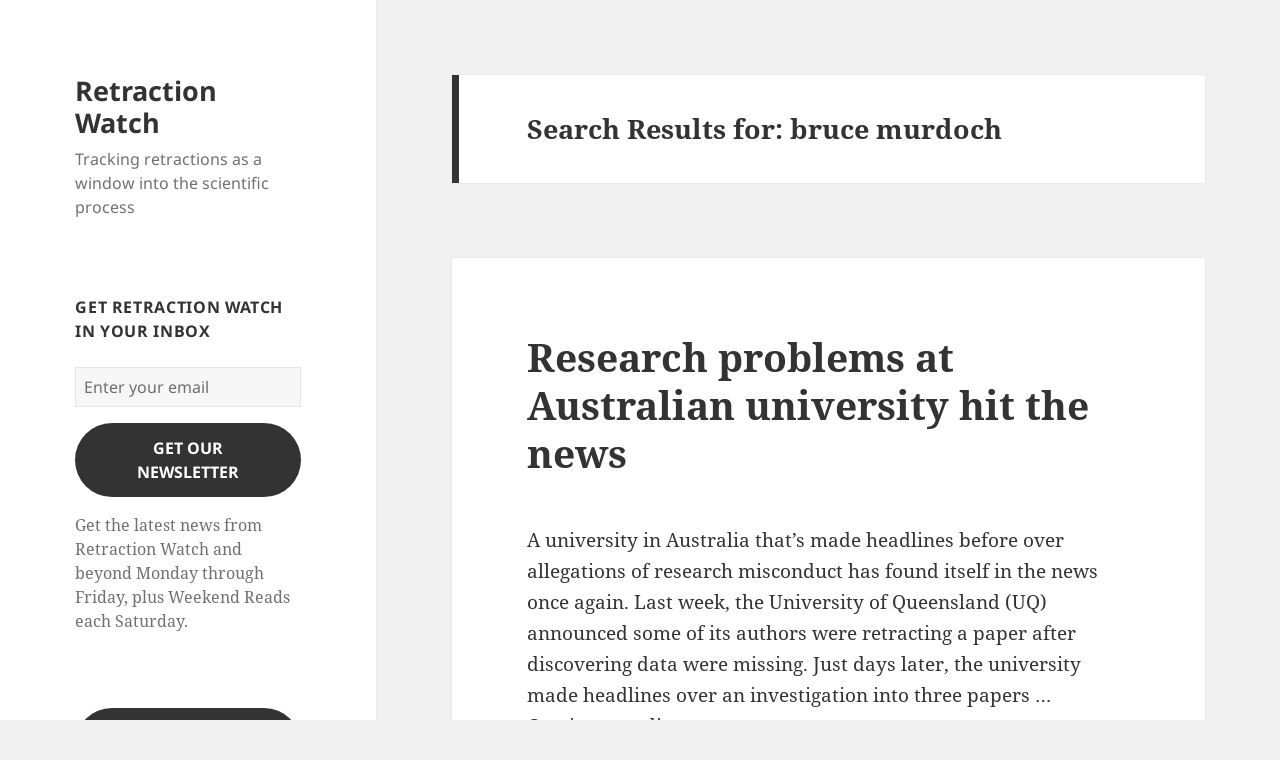

--- FILE ---
content_type: text/html; charset=UTF-8
request_url: https://retractionwatch.com/?s=bruce+murdoch
body_size: 21819
content:
<!DOCTYPE html>
<html lang="en-US" class="no-js">
<head>
	<meta charset="UTF-8">
	<meta name="viewport" content="width=device-width, initial-scale=1.0">
	<link rel="profile" href="https://gmpg.org/xfn/11">
	<link rel="pingback" href="https://retractionwatch.com/xmlrpc.php">
	<script>
(function(html){html.className = html.className.replace(/\bno-js\b/,'js')})(document.documentElement);
//# sourceURL=twentyfifteen_javascript_detection
</script>
<title>Search Results for &#8220;bruce murdoch&#8221; &#8211; Retraction Watch</title>
<meta name='robots' content='noindex, follow, max-image-preview:large' />
<link rel='dns-prefetch' href='//stats.wp.com' />
<link rel='dns-prefetch' href='//v0.wordpress.com' />
<link rel='dns-prefetch' href='//jetpack.wordpress.com' />
<link rel='dns-prefetch' href='//s0.wp.com' />
<link rel='dns-prefetch' href='//public-api.wordpress.com' />
<link rel='dns-prefetch' href='//0.gravatar.com' />
<link rel='dns-prefetch' href='//1.gravatar.com' />
<link rel='dns-prefetch' href='//2.gravatar.com' />
<link rel="alternate" type="application/rss+xml" title="Retraction Watch &raquo; Feed" href="https://retractionwatch.com/feed/" />
<link rel="alternate" type="application/rss+xml" title="Retraction Watch &raquo; Comments Feed" href="https://retractionwatch.com/comments/feed/" />
<link rel="alternate" type="application/rss+xml" title="Retraction Watch &raquo; Search Results for &#8220;bruce murdoch&#8221; Feed" href="https://retractionwatch.com/search/bruce+murdoch/feed/rss2/" />
<style id='wp-img-auto-sizes-contain-inline-css'>
img:is([sizes=auto i],[sizes^="auto," i]){contain-intrinsic-size:3000px 1500px}
/*# sourceURL=wp-img-auto-sizes-contain-inline-css */
</style>
<link rel='stylesheet' id='twentyfifteen-jetpack-css' href='https://retractionwatch.com/wp-content/plugins/jetpack/modules/theme-tools/compat/twentyfifteen.css?ver=15.4' media='all' />
<style id='wp-emoji-styles-inline-css'>

	img.wp-smiley, img.emoji {
		display: inline !important;
		border: none !important;
		box-shadow: none !important;
		height: 1em !important;
		width: 1em !important;
		margin: 0 0.07em !important;
		vertical-align: -0.1em !important;
		background: none !important;
		padding: 0 !important;
	}
/*# sourceURL=wp-emoji-styles-inline-css */
</style>
<style id='wp-block-library-inline-css'>
:root{--wp-block-synced-color:#7a00df;--wp-block-synced-color--rgb:122,0,223;--wp-bound-block-color:var(--wp-block-synced-color);--wp-editor-canvas-background:#ddd;--wp-admin-theme-color:#007cba;--wp-admin-theme-color--rgb:0,124,186;--wp-admin-theme-color-darker-10:#006ba1;--wp-admin-theme-color-darker-10--rgb:0,107,160.5;--wp-admin-theme-color-darker-20:#005a87;--wp-admin-theme-color-darker-20--rgb:0,90,135;--wp-admin-border-width-focus:2px}@media (min-resolution:192dpi){:root{--wp-admin-border-width-focus:1.5px}}.wp-element-button{cursor:pointer}:root .has-very-light-gray-background-color{background-color:#eee}:root .has-very-dark-gray-background-color{background-color:#313131}:root .has-very-light-gray-color{color:#eee}:root .has-very-dark-gray-color{color:#313131}:root .has-vivid-green-cyan-to-vivid-cyan-blue-gradient-background{background:linear-gradient(135deg,#00d084,#0693e3)}:root .has-purple-crush-gradient-background{background:linear-gradient(135deg,#34e2e4,#4721fb 50%,#ab1dfe)}:root .has-hazy-dawn-gradient-background{background:linear-gradient(135deg,#faaca8,#dad0ec)}:root .has-subdued-olive-gradient-background{background:linear-gradient(135deg,#fafae1,#67a671)}:root .has-atomic-cream-gradient-background{background:linear-gradient(135deg,#fdd79a,#004a59)}:root .has-nightshade-gradient-background{background:linear-gradient(135deg,#330968,#31cdcf)}:root .has-midnight-gradient-background{background:linear-gradient(135deg,#020381,#2874fc)}:root{--wp--preset--font-size--normal:16px;--wp--preset--font-size--huge:42px}.has-regular-font-size{font-size:1em}.has-larger-font-size{font-size:2.625em}.has-normal-font-size{font-size:var(--wp--preset--font-size--normal)}.has-huge-font-size{font-size:var(--wp--preset--font-size--huge)}.has-text-align-center{text-align:center}.has-text-align-left{text-align:left}.has-text-align-right{text-align:right}.has-fit-text{white-space:nowrap!important}#end-resizable-editor-section{display:none}.aligncenter{clear:both}.items-justified-left{justify-content:flex-start}.items-justified-center{justify-content:center}.items-justified-right{justify-content:flex-end}.items-justified-space-between{justify-content:space-between}.screen-reader-text{border:0;clip-path:inset(50%);height:1px;margin:-1px;overflow:hidden;padding:0;position:absolute;width:1px;word-wrap:normal!important}.screen-reader-text:focus{background-color:#ddd;clip-path:none;color:#444;display:block;font-size:1em;height:auto;left:5px;line-height:normal;padding:15px 23px 14px;text-decoration:none;top:5px;width:auto;z-index:100000}html :where(.has-border-color){border-style:solid}html :where([style*=border-top-color]){border-top-style:solid}html :where([style*=border-right-color]){border-right-style:solid}html :where([style*=border-bottom-color]){border-bottom-style:solid}html :where([style*=border-left-color]){border-left-style:solid}html :where([style*=border-width]){border-style:solid}html :where([style*=border-top-width]){border-top-style:solid}html :where([style*=border-right-width]){border-right-style:solid}html :where([style*=border-bottom-width]){border-bottom-style:solid}html :where([style*=border-left-width]){border-left-style:solid}html :where(img[class*=wp-image-]){height:auto;max-width:100%}:where(figure){margin:0 0 1em}html :where(.is-position-sticky){--wp-admin--admin-bar--position-offset:var(--wp-admin--admin-bar--height,0px)}@media screen and (max-width:600px){html :where(.is-position-sticky){--wp-admin--admin-bar--position-offset:0px}}

/*# sourceURL=wp-block-library-inline-css */
</style><style id='wp-block-button-inline-css'>
.wp-block-button__link{align-content:center;box-sizing:border-box;cursor:pointer;display:inline-block;height:100%;text-align:center;word-break:break-word}.wp-block-button__link.aligncenter{text-align:center}.wp-block-button__link.alignright{text-align:right}:where(.wp-block-button__link){border-radius:9999px;box-shadow:none;padding:calc(.667em + 2px) calc(1.333em + 2px);text-decoration:none}.wp-block-button[style*=text-decoration] .wp-block-button__link{text-decoration:inherit}.wp-block-buttons>.wp-block-button.has-custom-width{max-width:none}.wp-block-buttons>.wp-block-button.has-custom-width .wp-block-button__link{width:100%}.wp-block-buttons>.wp-block-button.has-custom-font-size .wp-block-button__link{font-size:inherit}.wp-block-buttons>.wp-block-button.wp-block-button__width-25{width:calc(25% - var(--wp--style--block-gap, .5em)*.75)}.wp-block-buttons>.wp-block-button.wp-block-button__width-50{width:calc(50% - var(--wp--style--block-gap, .5em)*.5)}.wp-block-buttons>.wp-block-button.wp-block-button__width-75{width:calc(75% - var(--wp--style--block-gap, .5em)*.25)}.wp-block-buttons>.wp-block-button.wp-block-button__width-100{flex-basis:100%;width:100%}.wp-block-buttons.is-vertical>.wp-block-button.wp-block-button__width-25{width:25%}.wp-block-buttons.is-vertical>.wp-block-button.wp-block-button__width-50{width:50%}.wp-block-buttons.is-vertical>.wp-block-button.wp-block-button__width-75{width:75%}.wp-block-button.is-style-squared,.wp-block-button__link.wp-block-button.is-style-squared{border-radius:0}.wp-block-button.no-border-radius,.wp-block-button__link.no-border-radius{border-radius:0!important}:root :where(.wp-block-button .wp-block-button__link.is-style-outline),:root :where(.wp-block-button.is-style-outline>.wp-block-button__link){border:2px solid;padding:.667em 1.333em}:root :where(.wp-block-button .wp-block-button__link.is-style-outline:not(.has-text-color)),:root :where(.wp-block-button.is-style-outline>.wp-block-button__link:not(.has-text-color)){color:currentColor}:root :where(.wp-block-button .wp-block-button__link.is-style-outline:not(.has-background)),:root :where(.wp-block-button.is-style-outline>.wp-block-button__link:not(.has-background)){background-color:initial;background-image:none}
/*# sourceURL=https://retractionwatch.com/wp-includes/blocks/button/style.min.css */
</style>
<style id='wp-block-heading-inline-css'>
h1:where(.wp-block-heading).has-background,h2:where(.wp-block-heading).has-background,h3:where(.wp-block-heading).has-background,h4:where(.wp-block-heading).has-background,h5:where(.wp-block-heading).has-background,h6:where(.wp-block-heading).has-background{padding:1.25em 2.375em}h1.has-text-align-left[style*=writing-mode]:where([style*=vertical-lr]),h1.has-text-align-right[style*=writing-mode]:where([style*=vertical-rl]),h2.has-text-align-left[style*=writing-mode]:where([style*=vertical-lr]),h2.has-text-align-right[style*=writing-mode]:where([style*=vertical-rl]),h3.has-text-align-left[style*=writing-mode]:where([style*=vertical-lr]),h3.has-text-align-right[style*=writing-mode]:where([style*=vertical-rl]),h4.has-text-align-left[style*=writing-mode]:where([style*=vertical-lr]),h4.has-text-align-right[style*=writing-mode]:where([style*=vertical-rl]),h5.has-text-align-left[style*=writing-mode]:where([style*=vertical-lr]),h5.has-text-align-right[style*=writing-mode]:where([style*=vertical-rl]),h6.has-text-align-left[style*=writing-mode]:where([style*=vertical-lr]),h6.has-text-align-right[style*=writing-mode]:where([style*=vertical-rl]){rotate:180deg}
/*# sourceURL=https://retractionwatch.com/wp-includes/blocks/heading/style.min.css */
</style>
<style id='wp-block-buttons-inline-css'>
.wp-block-buttons{box-sizing:border-box}.wp-block-buttons.is-vertical{flex-direction:column}.wp-block-buttons.is-vertical>.wp-block-button:last-child{margin-bottom:0}.wp-block-buttons>.wp-block-button{display:inline-block;margin:0}.wp-block-buttons.is-content-justification-left{justify-content:flex-start}.wp-block-buttons.is-content-justification-left.is-vertical{align-items:flex-start}.wp-block-buttons.is-content-justification-center{justify-content:center}.wp-block-buttons.is-content-justification-center.is-vertical{align-items:center}.wp-block-buttons.is-content-justification-right{justify-content:flex-end}.wp-block-buttons.is-content-justification-right.is-vertical{align-items:flex-end}.wp-block-buttons.is-content-justification-space-between{justify-content:space-between}.wp-block-buttons.aligncenter{text-align:center}.wp-block-buttons:not(.is-content-justification-space-between,.is-content-justification-right,.is-content-justification-left,.is-content-justification-center) .wp-block-button.aligncenter{margin-left:auto;margin-right:auto;width:100%}.wp-block-buttons[style*=text-decoration] .wp-block-button,.wp-block-buttons[style*=text-decoration] .wp-block-button__link{text-decoration:inherit}.wp-block-buttons.has-custom-font-size .wp-block-button__link{font-size:inherit}.wp-block-buttons .wp-block-button__link{width:100%}.wp-block-button.aligncenter{text-align:center}
/*# sourceURL=https://retractionwatch.com/wp-includes/blocks/buttons/style.min.css */
</style>
<style id='wp-block-group-inline-css'>
.wp-block-group{box-sizing:border-box}:where(.wp-block-group.wp-block-group-is-layout-constrained){position:relative}
/*# sourceURL=https://retractionwatch.com/wp-includes/blocks/group/style.min.css */
</style>
<style id='wp-block-group-theme-inline-css'>
:where(.wp-block-group.has-background){padding:1.25em 2.375em}
/*# sourceURL=https://retractionwatch.com/wp-includes/blocks/group/theme.min.css */
</style>
<style id='global-styles-inline-css'>
:root{--wp--preset--aspect-ratio--square: 1;--wp--preset--aspect-ratio--4-3: 4/3;--wp--preset--aspect-ratio--3-4: 3/4;--wp--preset--aspect-ratio--3-2: 3/2;--wp--preset--aspect-ratio--2-3: 2/3;--wp--preset--aspect-ratio--16-9: 16/9;--wp--preset--aspect-ratio--9-16: 9/16;--wp--preset--color--black: #000000;--wp--preset--color--cyan-bluish-gray: #abb8c3;--wp--preset--color--white: #fff;--wp--preset--color--pale-pink: #f78da7;--wp--preset--color--vivid-red: #cf2e2e;--wp--preset--color--luminous-vivid-orange: #ff6900;--wp--preset--color--luminous-vivid-amber: #fcb900;--wp--preset--color--light-green-cyan: #7bdcb5;--wp--preset--color--vivid-green-cyan: #00d084;--wp--preset--color--pale-cyan-blue: #8ed1fc;--wp--preset--color--vivid-cyan-blue: #0693e3;--wp--preset--color--vivid-purple: #9b51e0;--wp--preset--color--dark-gray: #111;--wp--preset--color--light-gray: #f1f1f1;--wp--preset--color--yellow: #f4ca16;--wp--preset--color--dark-brown: #352712;--wp--preset--color--medium-pink: #e53b51;--wp--preset--color--light-pink: #ffe5d1;--wp--preset--color--dark-purple: #2e2256;--wp--preset--color--purple: #674970;--wp--preset--color--blue-gray: #22313f;--wp--preset--color--bright-blue: #55c3dc;--wp--preset--color--light-blue: #e9f2f9;--wp--preset--gradient--vivid-cyan-blue-to-vivid-purple: linear-gradient(135deg,rgb(6,147,227) 0%,rgb(155,81,224) 100%);--wp--preset--gradient--light-green-cyan-to-vivid-green-cyan: linear-gradient(135deg,rgb(122,220,180) 0%,rgb(0,208,130) 100%);--wp--preset--gradient--luminous-vivid-amber-to-luminous-vivid-orange: linear-gradient(135deg,rgb(252,185,0) 0%,rgb(255,105,0) 100%);--wp--preset--gradient--luminous-vivid-orange-to-vivid-red: linear-gradient(135deg,rgb(255,105,0) 0%,rgb(207,46,46) 100%);--wp--preset--gradient--very-light-gray-to-cyan-bluish-gray: linear-gradient(135deg,rgb(238,238,238) 0%,rgb(169,184,195) 100%);--wp--preset--gradient--cool-to-warm-spectrum: linear-gradient(135deg,rgb(74,234,220) 0%,rgb(151,120,209) 20%,rgb(207,42,186) 40%,rgb(238,44,130) 60%,rgb(251,105,98) 80%,rgb(254,248,76) 100%);--wp--preset--gradient--blush-light-purple: linear-gradient(135deg,rgb(255,206,236) 0%,rgb(152,150,240) 100%);--wp--preset--gradient--blush-bordeaux: linear-gradient(135deg,rgb(254,205,165) 0%,rgb(254,45,45) 50%,rgb(107,0,62) 100%);--wp--preset--gradient--luminous-dusk: linear-gradient(135deg,rgb(255,203,112) 0%,rgb(199,81,192) 50%,rgb(65,88,208) 100%);--wp--preset--gradient--pale-ocean: linear-gradient(135deg,rgb(255,245,203) 0%,rgb(182,227,212) 50%,rgb(51,167,181) 100%);--wp--preset--gradient--electric-grass: linear-gradient(135deg,rgb(202,248,128) 0%,rgb(113,206,126) 100%);--wp--preset--gradient--midnight: linear-gradient(135deg,rgb(2,3,129) 0%,rgb(40,116,252) 100%);--wp--preset--gradient--dark-gray-gradient-gradient: linear-gradient(90deg, rgba(17,17,17,1) 0%, rgba(42,42,42,1) 100%);--wp--preset--gradient--light-gray-gradient: linear-gradient(90deg, rgba(241,241,241,1) 0%, rgba(215,215,215,1) 100%);--wp--preset--gradient--white-gradient: linear-gradient(90deg, rgba(255,255,255,1) 0%, rgba(230,230,230,1) 100%);--wp--preset--gradient--yellow-gradient: linear-gradient(90deg, rgba(244,202,22,1) 0%, rgba(205,168,10,1) 100%);--wp--preset--gradient--dark-brown-gradient: linear-gradient(90deg, rgba(53,39,18,1) 0%, rgba(91,67,31,1) 100%);--wp--preset--gradient--medium-pink-gradient: linear-gradient(90deg, rgba(229,59,81,1) 0%, rgba(209,28,51,1) 100%);--wp--preset--gradient--light-pink-gradient: linear-gradient(90deg, rgba(255,229,209,1) 0%, rgba(255,200,158,1) 100%);--wp--preset--gradient--dark-purple-gradient: linear-gradient(90deg, rgba(46,34,86,1) 0%, rgba(66,48,123,1) 100%);--wp--preset--gradient--purple-gradient: linear-gradient(90deg, rgba(103,73,112,1) 0%, rgba(131,93,143,1) 100%);--wp--preset--gradient--blue-gray-gradient: linear-gradient(90deg, rgba(34,49,63,1) 0%, rgba(52,75,96,1) 100%);--wp--preset--gradient--bright-blue-gradient: linear-gradient(90deg, rgba(85,195,220,1) 0%, rgba(43,180,211,1) 100%);--wp--preset--gradient--light-blue-gradient: linear-gradient(90deg, rgba(233,242,249,1) 0%, rgba(193,218,238,1) 100%);--wp--preset--font-size--small: 13px;--wp--preset--font-size--medium: 20px;--wp--preset--font-size--large: 36px;--wp--preset--font-size--x-large: 42px;--wp--preset--spacing--20: 0.44rem;--wp--preset--spacing--30: 0.67rem;--wp--preset--spacing--40: 1rem;--wp--preset--spacing--50: 1.5rem;--wp--preset--spacing--60: 2.25rem;--wp--preset--spacing--70: 3.38rem;--wp--preset--spacing--80: 5.06rem;--wp--preset--shadow--natural: 6px 6px 9px rgba(0, 0, 0, 0.2);--wp--preset--shadow--deep: 12px 12px 50px rgba(0, 0, 0, 0.4);--wp--preset--shadow--sharp: 6px 6px 0px rgba(0, 0, 0, 0.2);--wp--preset--shadow--outlined: 6px 6px 0px -3px rgb(255, 255, 255), 6px 6px rgb(0, 0, 0);--wp--preset--shadow--crisp: 6px 6px 0px rgb(0, 0, 0);}:where(.is-layout-flex){gap: 0.5em;}:where(.is-layout-grid){gap: 0.5em;}body .is-layout-flex{display: flex;}.is-layout-flex{flex-wrap: wrap;align-items: center;}.is-layout-flex > :is(*, div){margin: 0;}body .is-layout-grid{display: grid;}.is-layout-grid > :is(*, div){margin: 0;}:where(.wp-block-columns.is-layout-flex){gap: 2em;}:where(.wp-block-columns.is-layout-grid){gap: 2em;}:where(.wp-block-post-template.is-layout-flex){gap: 1.25em;}:where(.wp-block-post-template.is-layout-grid){gap: 1.25em;}.has-black-color{color: var(--wp--preset--color--black) !important;}.has-cyan-bluish-gray-color{color: var(--wp--preset--color--cyan-bluish-gray) !important;}.has-white-color{color: var(--wp--preset--color--white) !important;}.has-pale-pink-color{color: var(--wp--preset--color--pale-pink) !important;}.has-vivid-red-color{color: var(--wp--preset--color--vivid-red) !important;}.has-luminous-vivid-orange-color{color: var(--wp--preset--color--luminous-vivid-orange) !important;}.has-luminous-vivid-amber-color{color: var(--wp--preset--color--luminous-vivid-amber) !important;}.has-light-green-cyan-color{color: var(--wp--preset--color--light-green-cyan) !important;}.has-vivid-green-cyan-color{color: var(--wp--preset--color--vivid-green-cyan) !important;}.has-pale-cyan-blue-color{color: var(--wp--preset--color--pale-cyan-blue) !important;}.has-vivid-cyan-blue-color{color: var(--wp--preset--color--vivid-cyan-blue) !important;}.has-vivid-purple-color{color: var(--wp--preset--color--vivid-purple) !important;}.has-black-background-color{background-color: var(--wp--preset--color--black) !important;}.has-cyan-bluish-gray-background-color{background-color: var(--wp--preset--color--cyan-bluish-gray) !important;}.has-white-background-color{background-color: var(--wp--preset--color--white) !important;}.has-pale-pink-background-color{background-color: var(--wp--preset--color--pale-pink) !important;}.has-vivid-red-background-color{background-color: var(--wp--preset--color--vivid-red) !important;}.has-luminous-vivid-orange-background-color{background-color: var(--wp--preset--color--luminous-vivid-orange) !important;}.has-luminous-vivid-amber-background-color{background-color: var(--wp--preset--color--luminous-vivid-amber) !important;}.has-light-green-cyan-background-color{background-color: var(--wp--preset--color--light-green-cyan) !important;}.has-vivid-green-cyan-background-color{background-color: var(--wp--preset--color--vivid-green-cyan) !important;}.has-pale-cyan-blue-background-color{background-color: var(--wp--preset--color--pale-cyan-blue) !important;}.has-vivid-cyan-blue-background-color{background-color: var(--wp--preset--color--vivid-cyan-blue) !important;}.has-vivid-purple-background-color{background-color: var(--wp--preset--color--vivid-purple) !important;}.has-black-border-color{border-color: var(--wp--preset--color--black) !important;}.has-cyan-bluish-gray-border-color{border-color: var(--wp--preset--color--cyan-bluish-gray) !important;}.has-white-border-color{border-color: var(--wp--preset--color--white) !important;}.has-pale-pink-border-color{border-color: var(--wp--preset--color--pale-pink) !important;}.has-vivid-red-border-color{border-color: var(--wp--preset--color--vivid-red) !important;}.has-luminous-vivid-orange-border-color{border-color: var(--wp--preset--color--luminous-vivid-orange) !important;}.has-luminous-vivid-amber-border-color{border-color: var(--wp--preset--color--luminous-vivid-amber) !important;}.has-light-green-cyan-border-color{border-color: var(--wp--preset--color--light-green-cyan) !important;}.has-vivid-green-cyan-border-color{border-color: var(--wp--preset--color--vivid-green-cyan) !important;}.has-pale-cyan-blue-border-color{border-color: var(--wp--preset--color--pale-cyan-blue) !important;}.has-vivid-cyan-blue-border-color{border-color: var(--wp--preset--color--vivid-cyan-blue) !important;}.has-vivid-purple-border-color{border-color: var(--wp--preset--color--vivid-purple) !important;}.has-vivid-cyan-blue-to-vivid-purple-gradient-background{background: var(--wp--preset--gradient--vivid-cyan-blue-to-vivid-purple) !important;}.has-light-green-cyan-to-vivid-green-cyan-gradient-background{background: var(--wp--preset--gradient--light-green-cyan-to-vivid-green-cyan) !important;}.has-luminous-vivid-amber-to-luminous-vivid-orange-gradient-background{background: var(--wp--preset--gradient--luminous-vivid-amber-to-luminous-vivid-orange) !important;}.has-luminous-vivid-orange-to-vivid-red-gradient-background{background: var(--wp--preset--gradient--luminous-vivid-orange-to-vivid-red) !important;}.has-very-light-gray-to-cyan-bluish-gray-gradient-background{background: var(--wp--preset--gradient--very-light-gray-to-cyan-bluish-gray) !important;}.has-cool-to-warm-spectrum-gradient-background{background: var(--wp--preset--gradient--cool-to-warm-spectrum) !important;}.has-blush-light-purple-gradient-background{background: var(--wp--preset--gradient--blush-light-purple) !important;}.has-blush-bordeaux-gradient-background{background: var(--wp--preset--gradient--blush-bordeaux) !important;}.has-luminous-dusk-gradient-background{background: var(--wp--preset--gradient--luminous-dusk) !important;}.has-pale-ocean-gradient-background{background: var(--wp--preset--gradient--pale-ocean) !important;}.has-electric-grass-gradient-background{background: var(--wp--preset--gradient--electric-grass) !important;}.has-midnight-gradient-background{background: var(--wp--preset--gradient--midnight) !important;}.has-small-font-size{font-size: var(--wp--preset--font-size--small) !important;}.has-medium-font-size{font-size: var(--wp--preset--font-size--medium) !important;}.has-large-font-size{font-size: var(--wp--preset--font-size--large) !important;}.has-x-large-font-size{font-size: var(--wp--preset--font-size--x-large) !important;}
/*# sourceURL=global-styles-inline-css */
</style>
<style id='core-block-supports-inline-css'>
.wp-container-core-buttons-is-layout-16018d1d{justify-content:center;}
/*# sourceURL=core-block-supports-inline-css */
</style>

<style id='classic-theme-styles-inline-css'>
/*! This file is auto-generated */
.wp-block-button__link{color:#fff;background-color:#32373c;border-radius:9999px;box-shadow:none;text-decoration:none;padding:calc(.667em + 2px) calc(1.333em + 2px);font-size:1.125em}.wp-block-file__button{background:#32373c;color:#fff;text-decoration:none}
/*# sourceURL=/wp-includes/css/classic-themes.min.css */
</style>
<link rel='stylesheet' id='twentyfifteen-fonts-css' href='https://retractionwatch.com/wp-content/themes/twentyfifteen/assets/fonts/noto-sans-plus-noto-serif-plus-inconsolata.css?ver=20230328' media='all' />
<link rel='stylesheet' id='genericons-css' href='https://retractionwatch.com/wp-content/plugins/jetpack/_inc/genericons/genericons/genericons.css?ver=3.1' media='all' />
<link rel='stylesheet' id='twentyfifteen-style-css' href='https://retractionwatch.com/wp-content/themes/twentyfifteen/style.css?ver=20251202' media='all' />
<link rel='stylesheet' id='twentyfifteen-block-style-css' href='https://retractionwatch.com/wp-content/themes/twentyfifteen/css/blocks.css?ver=20240715' media='all' />
<link rel='stylesheet' id='sharedaddy-css' href='https://retractionwatch.com/wp-content/plugins/jetpack/modules/sharedaddy/sharing.css?ver=15.4' media='all' />
<link rel='stylesheet' id='social-logos-css' href='https://retractionwatch.com/wp-content/plugins/jetpack/_inc/social-logos/social-logos.min.css?ver=15.4' media='all' />
<script src="https://retractionwatch.com/wp-includes/js/jquery/jquery.min.js?ver=3.7.1" id="jquery-core-js"></script>
<script src="https://retractionwatch.com/wp-includes/js/jquery/jquery-migrate.min.js?ver=3.4.1" id="jquery-migrate-js"></script>
<script id="twentyfifteen-script-js-extra">
var screenReaderText = {"expand":"\u003Cspan class=\"screen-reader-text\"\u003Eexpand child menu\u003C/span\u003E","collapse":"\u003Cspan class=\"screen-reader-text\"\u003Ecollapse child menu\u003C/span\u003E"};
//# sourceURL=twentyfifteen-script-js-extra
</script>
<script src="https://retractionwatch.com/wp-content/themes/twentyfifteen/js/functions.js?ver=20250729" id="twentyfifteen-script-js" defer data-wp-strategy="defer"></script>
<link rel="https://api.w.org/" href="https://retractionwatch.com/wp-json/" /><link rel="EditURI" type="application/rsd+xml" title="RSD" href="https://retractionwatch.com/xmlrpc.php?rsd" />
<meta name="generator" content="WordPress 6.9" />
	<style>img#wpstats{display:none}</style>
		<style>.recentcomments a{display:inline !important;padding:0 !important;margin:0 !important;}</style><meta name="description" content="Tracking retractions as a window into the scientific process" />

<!-- Jetpack Open Graph Tags -->
<meta property="og:title" content="Search Results for &#8220;bruce murdoch&#8221; &#8211; Retraction Watch" />
<meta property="og:site_name" content="Retraction Watch" />
<meta property="og:image" content="https://retractionwatch.com/wp-content/uploads/2018/02/retractionwatch31.jpg" />
<meta property="og:image:width" content="289" />
<meta property="og:image:height" content="289" />
<meta property="og:image:alt" content="" />
<meta property="og:locale" content="en_US" />

<!-- End Jetpack Open Graph Tags -->
<link rel="icon" href="https://retractionwatch.com/wp-content/uploads/2018/02/retractionwatch31-150x150.jpg" sizes="32x32" />
<link rel="icon" href="https://retractionwatch.com/wp-content/uploads/2018/02/retractionwatch31.jpg" sizes="192x192" />
<link rel="apple-touch-icon" href="https://retractionwatch.com/wp-content/uploads/2018/02/retractionwatch31.jpg" />
<meta name="msapplication-TileImage" content="https://retractionwatch.com/wp-content/uploads/2018/02/retractionwatch31.jpg" />
<style id='jetpack-block-button-inline-css'>
.amp-wp-article .wp-block-jetpack-button{color:#fff}.wp-block-jetpack-button{height:fit-content;margin:0;max-width:100%;width:fit-content}.wp-block-jetpack-button.aligncenter,.wp-block-jetpack-button.alignleft,.wp-block-jetpack-button.alignright{display:block}.wp-block-jetpack-button.aligncenter{margin-left:auto;margin-right:auto}.wp-block-jetpack-button.alignleft{margin-right:auto}.wp-block-jetpack-button.alignright{margin-left:auto}.wp-block-jetpack-button.is-style-outline>.wp-block-button__link{background-color:#0000;border:1px solid;color:currentColor}:where(.wp-block-jetpack-button:not(.is-style-outline) button){border:none}.wp-block-jetpack-button .spinner{display:none;fill:currentColor}.wp-block-jetpack-button .spinner svg{display:block}.wp-block-jetpack-button .is-submitting .spinner{display:inline}.wp-block-jetpack-button .is-visually-hidden{clip:rect(0 0 0 0);clip-path:inset(50%);height:1px;overflow:hidden;position:absolute;white-space:nowrap;width:1px}.wp-block-jetpack-button .disable-spinner .spinner{display:none}
/*# sourceURL=https://retractionwatch.com/wp-content/plugins/jetpack/_inc/blocks/button/view.css?minify=false */
</style>
<style id='jetpack-block-mailchimp-inline-css'>
.wp-block-jetpack-mailchimp.is-processing form{display:none}.wp-block-jetpack-mailchimp .wp-block-jetpack-button,.wp-block-jetpack-mailchimp p{margin-bottom:1em}.wp-block-jetpack-mailchimp .wp-block-jetpack-button.aligncenter,.wp-block-jetpack-mailchimp .wp-block-jetpack-button.alignleft,.wp-block-jetpack-mailchimp .wp-block-jetpack-button.alignright,.wp-block-jetpack-mailchimp p.aligncenter,.wp-block-jetpack-mailchimp p.alignleft,.wp-block-jetpack-mailchimp p.alignright{display:block}.wp-block-jetpack-mailchimp .wp-block-jetpack-button.aligncenter,.wp-block-jetpack-mailchimp p.aligncenter{margin-left:auto;margin-right:auto}.wp-block-jetpack-mailchimp .wp-block-jetpack-button.alignleft,.wp-block-jetpack-mailchimp p.alignleft{margin-right:auto}.wp-block-jetpack-mailchimp .wp-block-jetpack-button.alignright,.wp-block-jetpack-mailchimp p.alignright{margin-left:auto}.wp-block-jetpack-mailchimp input{box-sizing:border-box;width:100%}.wp-block-jetpack-mailchimp .error,.wp-block-jetpack-mailchimp .error:focus{outline:1px;outline-color:#d63638;outline-offset:-2px;outline-style:auto}.wp-block-jetpack-mailchimp .wp-block-jetpack-mailchimp_notification{display:none;margin-bottom:1.5em;padding:.75em}.wp-block-jetpack-mailchimp .wp-block-jetpack-mailchimp_notification.is-visible{display:block}.wp-block-jetpack-mailchimp .wp-block-jetpack-mailchimp_notification.wp-block-jetpack-mailchimp_error{background-color:#d63638;color:#fff}.wp-block-jetpack-mailchimp .wp-block-jetpack-mailchimp_notification.wp-block-jetpack-mailchimp_processing{background-color:rgba(0,0,0,.025)}.wp-block-jetpack-mailchimp .wp-block-jetpack-mailchimp_notification.wp-block-jetpack-mailchimp_success{background-color:#008a20;color:#fff}.wp-block-jetpack-mailchimp .wp-block-jetpack-mailchimp_notification.wp-block-jetpack-mailchimp__is-amp{display:block}.wp-block-jetpack-mailchimp form.amp-form-submit-error>p,.wp-block-jetpack-mailchimp form.amp-form-submit-success>p,.wp-block-jetpack-mailchimp form.amp-form-submitting>p{display:none}
/*# sourceURL=https://retractionwatch.com/wp-content/plugins/jetpack/_inc/blocks/mailchimp/view.css?minify=false */
</style>
</head>

<body class="search search-results wp-embed-responsive wp-theme-twentyfifteen">
<div id="page" class="hfeed site">
	<a class="skip-link screen-reader-text" href="#content">
		Skip to content	</a>

	<div id="sidebar" class="sidebar">
		<header id="masthead" class="site-header">
			<div class="site-branding">
									<p class="site-title"><a href="https://retractionwatch.com/" rel="home" >Retraction Watch</a></p>
										<p class="site-description">Tracking retractions as a window into the scientific process</p>
				
				<button class="secondary-toggle">Menu and widgets</button>
			</div><!-- .site-branding -->
		</header><!-- .site-header -->

			<div id="secondary" class="secondary">

		
		
					<div id="widget-area" class="widget-area" role="complementary">
				<aside id="block-5" class="widget widget_block">
<div class="wp-block-group"><div class="wp-block-group__inner-container is-layout-constrained wp-block-group-is-layout-constrained">
<h2 class="wp-block-heading widget-title">Get Retraction Watch in your inbox</h2>



	<div class="wp-block-jetpack-mailchimp" data-blog-id="73349511">
		<form
			aria-describedby="wp-block-jetpack-mailchimp_consent-text"
					>
			<p>
				<input
					aria-label="Enter your email"
					placeholder="Enter your email"
					required
					title="Enter your email"
					type="email"
					name="email"
				/>
			</p>
									
<div class="wp-block-jetpack-mailchimp"><div class="wp-block-jetpack-button wp-block-button" style=""><button class="wp-block-button__link" style="" data-id-attr="mailchimp-button-block-1" id="mailchimp-button-block-1" type="submit" data-wp-class--is-submitting="state.isSubmitting" data-wp-bind--aria-disabled="state.isAriaDisabled">gET OUR nEWSLETTER<span class="spinner" aria-hidden="true"><svg width="24" height="24" viewBox="0 0 24 24" xmlns="http://www.w3.org/2000/svg"><path d="M12,1A11,11,0,1,0,23,12,11,11,0,0,0,12,1Zm0,19a8,8,0,1,1,8-8A8,8,0,0,1,12,20Z" opacity=".25"/><path d="M10.14,1.16a11,11,0,0,0-9,8.92A1.59,1.59,0,0,0,2.46,12,1.52,1.52,0,0,0,4.11,10.7a8,8,0,0,1,6.66-6.61A1.42,1.42,0,0,0,12,2.69h0A1.57,1.57,0,0,0,10.14,1.16Z"><animateTransform attributeName="transform" type="rotate" dur="0.75s" values="0 12 12;360 12 12" repeatCount="indefinite"/></path></svg><span class="is-visually-hidden">Submitting form</span></span></button></div></div>
			<p id="wp-block-jetpack-mailchimp_consent-text">
				Get the latest news from Retraction Watch and beyond Monday through Friday, plus Weekend Reads each Saturday.			</p>

			
		</form>
		
			<div class="wp-block-jetpack-mailchimp_notification wp-block-jetpack-mailchimp_processing" role="status">
				Processing…			</div>
			<div class="wp-block-jetpack-mailchimp_notification wp-block-jetpack-mailchimp_success" role="status">
				Success! You&#039;re on the list.			</div>
			<div class="wp-block-jetpack-mailchimp_notification wp-block-jetpack-mailchimp_error" role="alert">
				Whoops! There was an error and we couldn&#039;t process your subscription. Please reload the page and try again.			</div>

			</div>
	</div></div>
</aside><aside id="block-6" class="widget widget_block">
<div class="wp-block-buttons is-content-justification-center is-layout-flex wp-container-core-buttons-is-layout-16018d1d wp-block-buttons-is-layout-flex">
<div class="wp-block-button"><a class="wp-block-button__link has-text-align-center wp-element-button" href="https://retractionwatch.com/support-retraction-watch/">Support Retraction Watch</a></div>
</div>
</aside><aside id="nav_menu-2" class="widget widget_nav_menu"><h2 class="widget-title">Retraction Watch Lists</h2><nav class="menu-retraction-trackers-container" aria-label="Retraction Watch Lists"><ul id="menu-retraction-trackers" class="menu"><li id="menu-item-131497" class="menu-item menu-item-type-post_type menu-item-object-page menu-item-131497"><a href="https://retractionwatch.com/the-retraction-watch-leaderboard/">The Retraction Watch Leaderboard</a></li>
<li id="menu-item-131495" class="menu-item menu-item-type-post_type menu-item-object-page menu-item-131495"><a href="https://retractionwatch.com/retractions-by-nobel-prize-winners/">Retractions by Nobel Prize winners</a></li>
<li id="menu-item-131498" class="menu-item menu-item-type-post_type menu-item-object-page menu-item-131498"><a href="https://retractionwatch.com/the-retraction-watch-leaderboard/top-10-most-highly-cited-retracted-papers/">Top 10 most highly cited retracted papers</a></li>
<li id="menu-item-131499" class="menu-item menu-item-type-post_type menu-item-object-page menu-item-131499"><a href="https://retractionwatch.com/the-retraction-watch-mass-resignations-list/">The Retraction Watch Mass Resignations List</a></li>
<li id="menu-item-131496" class="menu-item menu-item-type-post_type menu-item-object-page menu-item-131496"><a href="https://retractionwatch.com/the-retraction-watch-hijacked-journal-checker/">The Retraction Watch Hijacked Journal Checker</a></li>
<li id="menu-item-131493" class="menu-item menu-item-type-post_type menu-item-object-page menu-item-131493"><a href="https://retractionwatch.com/papers-and-peer-reviews-with-evidence-of-chatgpt-writing/">Papers and peer reviews with evidence of ChatGPT writing</a></li>
<li id="menu-item-131494" class="menu-item menu-item-type-post_type menu-item-object-page menu-item-131494"><a href="https://retractionwatch.com/retracted-coronavirus-covid-19-papers/">Retracted coronavirus (COVID-19) papers</a></li>
</ul></nav></aside><aside id="search-2" class="widget widget_search"><h2 class="widget-title">Search Retraction Watch</h2><form role="search" method="get" class="search-form" action="https://retractionwatch.com/">
				<label>
					<span class="screen-reader-text">Search for:</span>
					<input type="search" class="search-field" placeholder="Search &hellip;" value="bruce murdoch" name="s" />
				</label>
				<input type="submit" class="search-submit screen-reader-text" value="Search" />
			</form></aside><aside id="nav_menu-3" class="widget widget_nav_menu"><h2 class="widget-title">Retraction Watch Database</h2><nav class="menu-retraction-watch-database-container" aria-label="Retraction Watch Database"><ul id="menu-retraction-watch-database" class="menu"><li id="menu-item-131501" class="menu-item menu-item-type-post_type menu-item-object-page menu-item-131501"><a href="https://retractionwatch.com/retraction-watch-database-user-guide/">Database User Guide</a></li>
<li id="menu-item-131500" class="menu-item menu-item-type-custom menu-item-object-custom menu-item-131500"><a href="https://gitlab.com/crossref/retraction-watch-data">View the Database</a></li>
</ul></nav></aside><aside id="nav_menu-4" class="widget widget_nav_menu"><h2 class="widget-title">About Retraction Watch</h2><nav class="menu-about-retraction-watch-container" aria-label="About Retraction Watch"><ul id="menu-about-retraction-watch" class="menu"><li id="menu-item-131487" class="menu-item menu-item-type-post_type menu-item-object-page menu-item-has-children menu-item-131487"><a href="https://retractionwatch.com/meet-the-retraction-watch-staff/">Meet the Retraction Watch staff</a>
<ul class="sub-menu">
	<li id="menu-item-131502" class="menu-item menu-item-type-post_type menu-item-object-page menu-item-131502"><a href="https://retractionwatch.com/meet-the-retraction-watch-staff/about-adam-marcus/">About Adam Marcus</a></li>
	<li id="menu-item-131503" class="menu-item menu-item-type-post_type menu-item-object-page menu-item-131503"><a href="https://retractionwatch.com/meet-the-retraction-watch-staff/about/">About Ivan Oransky</a></li>
</ul>
</li>
<li id="menu-item-132324" class="menu-item menu-item-type-post_type menu-item-object-page menu-item-132324"><a href="https://retractionwatch.com/job-opportunities/">Job opportunities</a></li>
<li id="menu-item-132281" class="menu-item menu-item-type-post_type menu-item-object-page menu-item-132281"><a href="https://retractionwatch.com/internship/">Retraction Watch journalism internship</a></li>
<li id="menu-item-132177" class="menu-item menu-item-type-custom menu-item-object-custom menu-item-132177"><a href="https://centerforscientificintegrity.org/">The Center for Scientific Integrity</a></li>
<li id="menu-item-131490" class="menu-item menu-item-type-post_type menu-item-object-page menu-item-131490"><a href="https://retractionwatch.com/the-retraction-watch-faq/">The Retraction Watch FAQ, including comments policy</a></li>
<li id="menu-item-131491" class="menu-item menu-item-type-post_type menu-item-object-page menu-item-131491"><a href="https://retractionwatch.com/papers-that-cite-retraction-watch/">Papers that cite Retraction Watch</a></li>
<li id="menu-item-131492" class="menu-item menu-item-type-post_type menu-item-object-page menu-item-131492"><a href="https://retractionwatch.com/what-people-are-saying-about-retraction-watch/">What people are saying about Retraction Watch</a></li>
<li id="menu-item-131486" class="menu-item menu-item-type-post_type menu-item-object-page menu-item-131486"><a href="https://retractionwatch.com/invite-us-to-speak/">Invite us to speak</a></li>
</ul></nav></aside><aside id="recent-comments-2" class="widget widget_recent_comments"><h2 class="widget-title">Recent Comments</h2><nav aria-label="Recent Comments"><ul id="recentcomments"><li class="recentcomments"><span class="comment-author-link"><a href="https://gravatar.com/thatsregrettable" class="url" rel="ugc external nofollow">Cheshire</a></span> on <a href="https://retractionwatch.com/2026/01/21/fed-up-author-issues-her-own-retraction-after-journal-ghosts-her/#comment-2365048">Fed up, author issues her own retraction after journal ghosts her</a></li><li class="recentcomments"><span class="comment-author-link">Richard Kelly</span> on <a href="https://retractionwatch.com/2016/04/22/poll-should-there-be-a-statute-of-limitation-on-retractions/#comment-2364919">Poll: Should there be a statute of limitation on retractions?</a></li><li class="recentcomments"><span class="comment-author-link"><a href="https://t.co/XoTDWKQp4A" class="url" rel="ugc external nofollow">Saeed Doroudiani, PhD</a></span> on <a href="https://retractionwatch.com/2026/01/19/corrections-biases-and-humility-in-science-qa-with-tuan-v-nguyen/#comment-2364830">Corrections, biases, and humility in science: Q&amp;A with Tuan V. Nguyen</a></li></ul></nav></aside><aside id="archives-2" class="widget widget_archive"><h2 class="widget-title">Archives</h2>		<label class="screen-reader-text" for="archives-dropdown-2">Archives</label>
		<select id="archives-dropdown-2" name="archive-dropdown">
			
			<option value="">Select Month</option>
				<option value='https://retractionwatch.com/2026/01/'> January 2026 &nbsp;(19)</option>
	<option value='https://retractionwatch.com/2025/12/'> December 2025 &nbsp;(24)</option>
	<option value='https://retractionwatch.com/2025/11/'> November 2025 &nbsp;(27)</option>
	<option value='https://retractionwatch.com/2025/10/'> October 2025 &nbsp;(27)</option>
	<option value='https://retractionwatch.com/2025/09/'> September 2025 &nbsp;(26)</option>
	<option value='https://retractionwatch.com/2025/08/'> August 2025 &nbsp;(25)</option>
	<option value='https://retractionwatch.com/2025/07/'> July 2025 &nbsp;(26)</option>
	<option value='https://retractionwatch.com/2025/06/'> June 2025 &nbsp;(23)</option>
	<option value='https://retractionwatch.com/2025/05/'> May 2025 &nbsp;(26)</option>
	<option value='https://retractionwatch.com/2025/04/'> April 2025 &nbsp;(24)</option>
	<option value='https://retractionwatch.com/2025/03/'> March 2025 &nbsp;(25)</option>
	<option value='https://retractionwatch.com/2025/02/'> February 2025 &nbsp;(26)</option>
	<option value='https://retractionwatch.com/2025/01/'> January 2025 &nbsp;(24)</option>
	<option value='https://retractionwatch.com/2024/12/'> December 2024 &nbsp;(20)</option>
	<option value='https://retractionwatch.com/2024/11/'> November 2024 &nbsp;(22)</option>
	<option value='https://retractionwatch.com/2024/10/'> October 2024 &nbsp;(24)</option>
	<option value='https://retractionwatch.com/2024/09/'> September 2024 &nbsp;(23)</option>
	<option value='https://retractionwatch.com/2024/08/'> August 2024 &nbsp;(28)</option>
	<option value='https://retractionwatch.com/2024/07/'> July 2024 &nbsp;(26)</option>
	<option value='https://retractionwatch.com/2024/06/'> June 2024 &nbsp;(31)</option>
	<option value='https://retractionwatch.com/2024/05/'> May 2024 &nbsp;(23)</option>
	<option value='https://retractionwatch.com/2024/04/'> April 2024 &nbsp;(18)</option>
	<option value='https://retractionwatch.com/2024/03/'> March 2024 &nbsp;(21)</option>
	<option value='https://retractionwatch.com/2024/02/'> February 2024 &nbsp;(24)</option>
	<option value='https://retractionwatch.com/2024/01/'> January 2024 &nbsp;(28)</option>
	<option value='https://retractionwatch.com/2023/12/'> December 2023 &nbsp;(28)</option>
	<option value='https://retractionwatch.com/2023/11/'> November 2023 &nbsp;(25)</option>
	<option value='https://retractionwatch.com/2023/10/'> October 2023 &nbsp;(27)</option>
	<option value='https://retractionwatch.com/2023/09/'> September 2023 &nbsp;(21)</option>
	<option value='https://retractionwatch.com/2023/08/'> August 2023 &nbsp;(22)</option>
	<option value='https://retractionwatch.com/2023/07/'> July 2023 &nbsp;(26)</option>
	<option value='https://retractionwatch.com/2023/06/'> June 2023 &nbsp;(26)</option>
	<option value='https://retractionwatch.com/2023/05/'> May 2023 &nbsp;(24)</option>
	<option value='https://retractionwatch.com/2023/04/'> April 2023 &nbsp;(25)</option>
	<option value='https://retractionwatch.com/2023/03/'> March 2023 &nbsp;(25)</option>
	<option value='https://retractionwatch.com/2023/02/'> February 2023 &nbsp;(18)</option>
	<option value='https://retractionwatch.com/2023/01/'> January 2023 &nbsp;(22)</option>
	<option value='https://retractionwatch.com/2022/12/'> December 2022 &nbsp;(28)</option>
	<option value='https://retractionwatch.com/2022/11/'> November 2022 &nbsp;(23)</option>
	<option value='https://retractionwatch.com/2022/10/'> October 2022 &nbsp;(27)</option>
	<option value='https://retractionwatch.com/2022/09/'> September 2022 &nbsp;(26)</option>
	<option value='https://retractionwatch.com/2022/08/'> August 2022 &nbsp;(30)</option>
	<option value='https://retractionwatch.com/2022/07/'> July 2022 &nbsp;(21)</option>
	<option value='https://retractionwatch.com/2022/06/'> June 2022 &nbsp;(25)</option>
	<option value='https://retractionwatch.com/2022/05/'> May 2022 &nbsp;(22)</option>
	<option value='https://retractionwatch.com/2022/04/'> April 2022 &nbsp;(25)</option>
	<option value='https://retractionwatch.com/2022/03/'> March 2022 &nbsp;(31)</option>
	<option value='https://retractionwatch.com/2022/02/'> February 2022 &nbsp;(27)</option>
	<option value='https://retractionwatch.com/2022/01/'> January 2022 &nbsp;(25)</option>
	<option value='https://retractionwatch.com/2021/12/'> December 2021 &nbsp;(32)</option>
	<option value='https://retractionwatch.com/2021/11/'> November 2021 &nbsp;(31)</option>
	<option value='https://retractionwatch.com/2021/10/'> October 2021 &nbsp;(30)</option>
	<option value='https://retractionwatch.com/2021/09/'> September 2021 &nbsp;(28)</option>
	<option value='https://retractionwatch.com/2021/08/'> August 2021 &nbsp;(30)</option>
	<option value='https://retractionwatch.com/2021/07/'> July 2021 &nbsp;(35)</option>
	<option value='https://retractionwatch.com/2021/06/'> June 2021 &nbsp;(30)</option>
	<option value='https://retractionwatch.com/2021/05/'> May 2021 &nbsp;(32)</option>
	<option value='https://retractionwatch.com/2021/04/'> April 2021 &nbsp;(26)</option>
	<option value='https://retractionwatch.com/2021/03/'> March 2021 &nbsp;(32)</option>
	<option value='https://retractionwatch.com/2021/02/'> February 2021 &nbsp;(30)</option>
	<option value='https://retractionwatch.com/2021/01/'> January 2021 &nbsp;(31)</option>
	<option value='https://retractionwatch.com/2020/12/'> December 2020 &nbsp;(34)</option>
	<option value='https://retractionwatch.com/2020/11/'> November 2020 &nbsp;(26)</option>
	<option value='https://retractionwatch.com/2020/10/'> October 2020 &nbsp;(33)</option>
	<option value='https://retractionwatch.com/2020/09/'> September 2020 &nbsp;(30)</option>
	<option value='https://retractionwatch.com/2020/08/'> August 2020 &nbsp;(37)</option>
	<option value='https://retractionwatch.com/2020/07/'> July 2020 &nbsp;(54)</option>
	<option value='https://retractionwatch.com/2020/06/'> June 2020 &nbsp;(41)</option>
	<option value='https://retractionwatch.com/2020/05/'> May 2020 &nbsp;(32)</option>
	<option value='https://retractionwatch.com/2020/04/'> April 2020 &nbsp;(26)</option>
	<option value='https://retractionwatch.com/2020/03/'> March 2020 &nbsp;(26)</option>
	<option value='https://retractionwatch.com/2020/02/'> February 2020 &nbsp;(29)</option>
	<option value='https://retractionwatch.com/2020/01/'> January 2020 &nbsp;(27)</option>
	<option value='https://retractionwatch.com/2019/12/'> December 2019 &nbsp;(27)</option>
	<option value='https://retractionwatch.com/2019/11/'> November 2019 &nbsp;(26)</option>
	<option value='https://retractionwatch.com/2019/10/'> October 2019 &nbsp;(35)</option>
	<option value='https://retractionwatch.com/2019/09/'> September 2019 &nbsp;(25)</option>
	<option value='https://retractionwatch.com/2019/08/'> August 2019 &nbsp;(28)</option>
	<option value='https://retractionwatch.com/2019/07/'> July 2019 &nbsp;(28)</option>
	<option value='https://retractionwatch.com/2019/06/'> June 2019 &nbsp;(18)</option>
	<option value='https://retractionwatch.com/2019/05/'> May 2019 &nbsp;(28)</option>
	<option value='https://retractionwatch.com/2019/04/'> April 2019 &nbsp;(26)</option>
	<option value='https://retractionwatch.com/2019/03/'> March 2019 &nbsp;(27)</option>
	<option value='https://retractionwatch.com/2019/02/'> February 2019 &nbsp;(24)</option>
	<option value='https://retractionwatch.com/2019/01/'> January 2019 &nbsp;(28)</option>
	<option value='https://retractionwatch.com/2018/12/'> December 2018 &nbsp;(31)</option>
	<option value='https://retractionwatch.com/2018/11/'> November 2018 &nbsp;(24)</option>
	<option value='https://retractionwatch.com/2018/10/'> October 2018 &nbsp;(29)</option>
	<option value='https://retractionwatch.com/2018/09/'> September 2018 &nbsp;(27)</option>
	<option value='https://retractionwatch.com/2018/08/'> August 2018 &nbsp;(28)</option>
	<option value='https://retractionwatch.com/2018/07/'> July 2018 &nbsp;(34)</option>
	<option value='https://retractionwatch.com/2018/06/'> June 2018 &nbsp;(31)</option>
	<option value='https://retractionwatch.com/2018/05/'> May 2018 &nbsp;(35)</option>
	<option value='https://retractionwatch.com/2018/04/'> April 2018 &nbsp;(44)</option>
	<option value='https://retractionwatch.com/2018/03/'> March 2018 &nbsp;(52)</option>
	<option value='https://retractionwatch.com/2018/02/'> February 2018 &nbsp;(35)</option>
	<option value='https://retractionwatch.com/2018/01/'> January 2018 &nbsp;(49)</option>
	<option value='https://retractionwatch.com/2017/12/'> December 2017 &nbsp;(48)</option>
	<option value='https://retractionwatch.com/2017/11/'> November 2017 &nbsp;(50)</option>
	<option value='https://retractionwatch.com/2017/10/'> October 2017 &nbsp;(50)</option>
	<option value='https://retractionwatch.com/2017/09/'> September 2017 &nbsp;(50)</option>
	<option value='https://retractionwatch.com/2017/08/'> August 2017 &nbsp;(52)</option>
	<option value='https://retractionwatch.com/2017/07/'> July 2017 &nbsp;(51)</option>
	<option value='https://retractionwatch.com/2017/06/'> June 2017 &nbsp;(53)</option>
	<option value='https://retractionwatch.com/2017/05/'> May 2017 &nbsp;(51)</option>
	<option value='https://retractionwatch.com/2017/04/'> April 2017 &nbsp;(53)</option>
	<option value='https://retractionwatch.com/2017/03/'> March 2017 &nbsp;(57)</option>
	<option value='https://retractionwatch.com/2017/02/'> February 2017 &nbsp;(44)</option>
	<option value='https://retractionwatch.com/2017/01/'> January 2017 &nbsp;(48)</option>
	<option value='https://retractionwatch.com/2016/12/'> December 2016 &nbsp;(59)</option>
	<option value='https://retractionwatch.com/2016/11/'> November 2016 &nbsp;(53)</option>
	<option value='https://retractionwatch.com/2016/10/'> October 2016 &nbsp;(65)</option>
	<option value='https://retractionwatch.com/2016/09/'> September 2016 &nbsp;(69)</option>
	<option value='https://retractionwatch.com/2016/08/'> August 2016 &nbsp;(64)</option>
	<option value='https://retractionwatch.com/2016/07/'> July 2016 &nbsp;(64)</option>
	<option value='https://retractionwatch.com/2016/06/'> June 2016 &nbsp;(77)</option>
	<option value='https://retractionwatch.com/2016/05/'> May 2016 &nbsp;(73)</option>
	<option value='https://retractionwatch.com/2016/04/'> April 2016 &nbsp;(66)</option>
	<option value='https://retractionwatch.com/2016/03/'> March 2016 &nbsp;(74)</option>
	<option value='https://retractionwatch.com/2016/02/'> February 2016 &nbsp;(74)</option>
	<option value='https://retractionwatch.com/2016/01/'> January 2016 &nbsp;(66)</option>
	<option value='https://retractionwatch.com/2015/12/'> December 2015 &nbsp;(68)</option>
	<option value='https://retractionwatch.com/2015/11/'> November 2015 &nbsp;(66)</option>
	<option value='https://retractionwatch.com/2015/10/'> October 2015 &nbsp;(65)</option>
	<option value='https://retractionwatch.com/2015/09/'> September 2015 &nbsp;(64)</option>
	<option value='https://retractionwatch.com/2015/08/'> August 2015 &nbsp;(59)</option>
	<option value='https://retractionwatch.com/2015/07/'> July 2015 &nbsp;(64)</option>
	<option value='https://retractionwatch.com/2015/06/'> June 2015 &nbsp;(58)</option>
	<option value='https://retractionwatch.com/2015/05/'> May 2015 &nbsp;(53)</option>
	<option value='https://retractionwatch.com/2015/04/'> April 2015 &nbsp;(58)</option>
	<option value='https://retractionwatch.com/2015/03/'> March 2015 &nbsp;(56)</option>
	<option value='https://retractionwatch.com/2015/02/'> February 2015 &nbsp;(53)</option>
	<option value='https://retractionwatch.com/2015/01/'> January 2015 &nbsp;(53)</option>
	<option value='https://retractionwatch.com/2014/12/'> December 2014 &nbsp;(55)</option>
	<option value='https://retractionwatch.com/2014/11/'> November 2014 &nbsp;(50)</option>
	<option value='https://retractionwatch.com/2014/10/'> October 2014 &nbsp;(57)</option>
	<option value='https://retractionwatch.com/2014/09/'> September 2014 &nbsp;(53)</option>
	<option value='https://retractionwatch.com/2014/08/'> August 2014 &nbsp;(54)</option>
	<option value='https://retractionwatch.com/2014/07/'> July 2014 &nbsp;(58)</option>
	<option value='https://retractionwatch.com/2014/06/'> June 2014 &nbsp;(52)</option>
	<option value='https://retractionwatch.com/2014/05/'> May 2014 &nbsp;(51)</option>
	<option value='https://retractionwatch.com/2014/04/'> April 2014 &nbsp;(59)</option>
	<option value='https://retractionwatch.com/2014/03/'> March 2014 &nbsp;(57)</option>
	<option value='https://retractionwatch.com/2014/02/'> February 2014 &nbsp;(50)</option>
	<option value='https://retractionwatch.com/2014/01/'> January 2014 &nbsp;(59)</option>
	<option value='https://retractionwatch.com/2013/12/'> December 2013 &nbsp;(53)</option>
	<option value='https://retractionwatch.com/2013/11/'> November 2013 &nbsp;(54)</option>
	<option value='https://retractionwatch.com/2013/10/'> October 2013 &nbsp;(47)</option>
	<option value='https://retractionwatch.com/2013/09/'> September 2013 &nbsp;(46)</option>
	<option value='https://retractionwatch.com/2013/08/'> August 2013 &nbsp;(49)</option>
	<option value='https://retractionwatch.com/2013/07/'> July 2013 &nbsp;(42)</option>
	<option value='https://retractionwatch.com/2013/06/'> June 2013 &nbsp;(36)</option>
	<option value='https://retractionwatch.com/2013/05/'> May 2013 &nbsp;(53)</option>
	<option value='https://retractionwatch.com/2013/04/'> April 2013 &nbsp;(59)</option>
	<option value='https://retractionwatch.com/2013/03/'> March 2013 &nbsp;(53)</option>
	<option value='https://retractionwatch.com/2013/02/'> February 2013 &nbsp;(49)</option>
	<option value='https://retractionwatch.com/2013/01/'> January 2013 &nbsp;(62)</option>
	<option value='https://retractionwatch.com/2012/12/'> December 2012 &nbsp;(42)</option>
	<option value='https://retractionwatch.com/2012/11/'> November 2012 &nbsp;(43)</option>
	<option value='https://retractionwatch.com/2012/10/'> October 2012 &nbsp;(46)</option>
	<option value='https://retractionwatch.com/2012/09/'> September 2012 &nbsp;(39)</option>
	<option value='https://retractionwatch.com/2012/08/'> August 2012 &nbsp;(38)</option>
	<option value='https://retractionwatch.com/2012/07/'> July 2012 &nbsp;(44)</option>
	<option value='https://retractionwatch.com/2012/06/'> June 2012 &nbsp;(39)</option>
	<option value='https://retractionwatch.com/2012/05/'> May 2012 &nbsp;(31)</option>
	<option value='https://retractionwatch.com/2012/04/'> April 2012 &nbsp;(29)</option>
	<option value='https://retractionwatch.com/2012/03/'> March 2012 &nbsp;(31)</option>
	<option value='https://retractionwatch.com/2012/02/'> February 2012 &nbsp;(31)</option>
	<option value='https://retractionwatch.com/2012/01/'> January 2012 &nbsp;(32)</option>
	<option value='https://retractionwatch.com/2011/12/'> December 2011 &nbsp;(27)</option>
	<option value='https://retractionwatch.com/2011/11/'> November 2011 &nbsp;(19)</option>
	<option value='https://retractionwatch.com/2011/10/'> October 2011 &nbsp;(29)</option>
	<option value='https://retractionwatch.com/2011/09/'> September 2011 &nbsp;(31)</option>
	<option value='https://retractionwatch.com/2011/08/'> August 2011 &nbsp;(26)</option>
	<option value='https://retractionwatch.com/2011/07/'> July 2011 &nbsp;(22)</option>
	<option value='https://retractionwatch.com/2011/06/'> June 2011 &nbsp;(21)</option>
	<option value='https://retractionwatch.com/2011/05/'> May 2011 &nbsp;(24)</option>
	<option value='https://retractionwatch.com/2011/04/'> April 2011 &nbsp;(18)</option>
	<option value='https://retractionwatch.com/2011/03/'> March 2011 &nbsp;(23)</option>
	<option value='https://retractionwatch.com/2011/02/'> February 2011 &nbsp;(26)</option>
	<option value='https://retractionwatch.com/2011/01/'> January 2011 &nbsp;(29)</option>
	<option value='https://retractionwatch.com/2010/12/'> December 2010 &nbsp;(24)</option>
	<option value='https://retractionwatch.com/2010/11/'> November 2010 &nbsp;(21)</option>
	<option value='https://retractionwatch.com/2010/10/'> October 2010 &nbsp;(18)</option>
	<option value='https://retractionwatch.com/2010/09/'> September 2010 &nbsp;(11)</option>
	<option value='https://retractionwatch.com/2010/08/'> August 2010 &nbsp;(15)</option>

		</select>

			<script>
( ( dropdownId ) => {
	const dropdown = document.getElementById( dropdownId );
	function onSelectChange() {
		setTimeout( () => {
			if ( 'escape' === dropdown.dataset.lastkey ) {
				return;
			}
			if ( dropdown.value ) {
				document.location.href = dropdown.value;
			}
		}, 250 );
	}
	function onKeyUp( event ) {
		if ( 'Escape' === event.key ) {
			dropdown.dataset.lastkey = 'escape';
		} else {
			delete dropdown.dataset.lastkey;
		}
	}
	function onClick() {
		delete dropdown.dataset.lastkey;
	}
	dropdown.addEventListener( 'keyup', onKeyUp );
	dropdown.addEventListener( 'click', onClick );
	dropdown.addEventListener( 'change', onSelectChange );
})( "archives-dropdown-2" );

//# sourceURL=WP_Widget_Archives%3A%3Awidget
</script>
</aside>			</div><!-- .widget-area -->
		
	</div><!-- .secondary -->

	</div><!-- .sidebar -->

	<div id="content" class="site-content">

	<section id="primary" class="content-area">
		<main id="main" class="site-main">

		
			<header class="page-header">
				<h1 class="page-title">
				Search Results for: bruce murdoch				</h1>
			</header><!-- .page-header -->

			
				
<article id="post-64311" class="post-64311 post type-post status-publish format-standard hentry category-australia-retractions category-elife">
	
	<header class="entry-header">
		<h2 class="entry-title"><a href="https://retractionwatch.com/2018/04/19/research-problems-at-australian-university-hit-the-news/" rel="bookmark">Research problems at Australian university hit the news</a></h2>	</header><!-- .entry-header -->

	<div class="entry-summary">
		<p>A university in Australia that’s made headlines before over allegations of research misconduct has found itself in the news once again. Last week, the University of Queensland (UQ) announced some of its authors were retracting a paper after discovering data were missing. Just days later, the university made headlines over an investigation into three papers &hellip; <a href="https://retractionwatch.com/2018/04/19/research-problems-at-australian-university-hit-the-news/" class="more-link">Continue reading <span class="screen-reader-text">Research problems at Australian university hit the news</span></a></p>
<div class="sharedaddy sd-sharing-enabled"><div class="robots-nocontent sd-block sd-social sd-social-icon-text sd-sharing"><h3 class="sd-title">Share this:</h3><div class="sd-content"><ul><li class="share-email"><a rel="nofollow noopener noreferrer" data-shared="sharing-email-64311" class="share-email sd-button share-icon" href="/cdn-cgi/l/email-protection#[base64]" target="_blank" aria-labelledby="sharing-email-64311" data-email-share-error-title="Do you have email set up?" data-email-share-error-text="If you&#039;re having problems sharing via email, you might not have email set up for your browser. You may need to create a new email yourself." data-email-share-nonce="64874c2027" data-email-share-track-url="https://retractionwatch.com/2018/04/19/research-problems-at-australian-university-hit-the-news/?share=email">
				<span id="sharing-email-64311" hidden>Click to email a link to a friend (Opens in new window)</span>
				<span>Email</span>
			</a></li><li class="share-bluesky"><a rel="nofollow noopener noreferrer"
				data-shared="sharing-bluesky-64311"
				class="share-bluesky sd-button share-icon"
				href="https://retractionwatch.com/2018/04/19/research-problems-at-australian-university-hit-the-news/?share=bluesky"
				target="_blank"
				aria-labelledby="sharing-bluesky-64311"
				>
				<span id="sharing-bluesky-64311" hidden>Click to share on Bluesky (Opens in new window)</span>
				<span>Bluesky</span>
			</a></li><li class="share-linkedin"><a rel="nofollow noopener noreferrer"
				data-shared="sharing-linkedin-64311"
				class="share-linkedin sd-button share-icon"
				href="https://retractionwatch.com/2018/04/19/research-problems-at-australian-university-hit-the-news/?share=linkedin"
				target="_blank"
				aria-labelledby="sharing-linkedin-64311"
				>
				<span id="sharing-linkedin-64311" hidden>Click to share on LinkedIn (Opens in new window)</span>
				<span>LinkedIn</span>
			</a></li><li class="share-mastodon"><a rel="nofollow noopener noreferrer"
				data-shared="sharing-mastodon-64311"
				class="share-mastodon sd-button share-icon"
				href="https://retractionwatch.com/2018/04/19/research-problems-at-australian-university-hit-the-news/?share=mastodon"
				target="_blank"
				aria-labelledby="sharing-mastodon-64311"
				>
				<span id="sharing-mastodon-64311" hidden>Click to share on Mastodon (Opens in new window)</span>
				<span>Mastodon</span>
			</a></li><li class="share-facebook"><a rel="nofollow noopener noreferrer"
				data-shared="sharing-facebook-64311"
				class="share-facebook sd-button share-icon"
				href="https://retractionwatch.com/2018/04/19/research-problems-at-australian-university-hit-the-news/?share=facebook"
				target="_blank"
				aria-labelledby="sharing-facebook-64311"
				>
				<span id="sharing-facebook-64311" hidden>Click to share on Facebook (Opens in new window)</span>
				<span>Facebook</span>
			</a></li><li class="share-twitter"><a rel="nofollow noopener noreferrer"
				data-shared="sharing-twitter-64311"
				class="share-twitter sd-button share-icon"
				href="https://retractionwatch.com/2018/04/19/research-problems-at-australian-university-hit-the-news/?share=twitter"
				target="_blank"
				aria-labelledby="sharing-twitter-64311"
				>
				<span id="sharing-twitter-64311" hidden>Click to share on X (Opens in new window)</span>
				<span>X</span>
			</a></li><li class="share-end"></li></ul></div></div></div>	</div><!-- .entry-summary -->

	
		<footer class="entry-footer">
			<span class="posted-on"><span class="screen-reader-text">Posted on </span><a href="https://retractionwatch.com/2018/04/19/research-problems-at-australian-university-hit-the-news/" rel="bookmark"><time class="entry-date published" datetime="2018-04-19T08:00:07-04:00">April 19, 2018</time><time class="updated" datetime="2018-04-25T17:22:05-04:00">April 25, 2018</time></a></span><span class="byline"><span class="screen-reader-text">Author </span><span class="author vcard"><a class="url fn n" href="https://retractionwatch.com/author/victoria-stern/">Victoria Stern</a></span></span><span class="cat-links"><span class="screen-reader-text">Categories </span><a href="https://retractionwatch.com/category/by-country/australia-retractions/" rel="category tag">australia retractions</a>, <a href="https://retractionwatch.com/category/by-journal/elife/" rel="category tag">eLife</a></span><span class="comments-link"><a href="https://retractionwatch.com/2018/04/19/research-problems-at-australian-university-hit-the-news/#comments">4 Comments<span class="screen-reader-text"> on Research problems at Australian university hit the news</span></a></span>					</footer><!-- .entry-footer -->

	
</article><!-- #post-64311 -->

				
<article id="post-52421" class="post-52421 post type-post status-publish format-standard hentry category-australia-retractions category-brain-injury category-caught-our-notice category-clinical-study-retractions category-communications category-data-issues category-lack-of-irb-approval category-misconduct-investigations category-taylor-and-francis">
	
	<header class="entry-header">
		<h2 class="entry-title"><a href="https://retractionwatch.com/2017/11/03/caught-notice-ethics-data-concerns-prompt-another-retraction-convicted-researchers/" rel="bookmark">Caught Our Notice: Ethics, data concerns prompt another retraction for convicted researchers</a></h2>	</header><!-- .entry-header -->

	<div class="entry-summary">
		<p>Title: Unravelling the influence of mild traumatic brain injury (MTBI) on cognitive-linguistic processing: A comparative group analysis What Caught our Attention: RW readers might already be familiar with Caroline Barwood and Bruce Murdoch, two researchers from Australia who had the rare distinction of being criminally charged for research misconduct. Both Barwood and Murdoch received suspended sentences after being found guilty of multiple &hellip; <a href="https://retractionwatch.com/2017/11/03/caught-notice-ethics-data-concerns-prompt-another-retraction-convicted-researchers/" class="more-link">Continue reading <span class="screen-reader-text">Caught Our Notice: Ethics, data concerns prompt another retraction for convicted researchers</span></a></p>
<div class="sharedaddy sd-sharing-enabled"><div class="robots-nocontent sd-block sd-social sd-social-icon-text sd-sharing"><h3 class="sd-title">Share this:</h3><div class="sd-content"><ul><li class="share-email"><a rel="nofollow noopener noreferrer" data-shared="sharing-email-52421" class="share-email sd-button share-icon" href="/cdn-cgi/l/email-protection#[base64]" target="_blank" aria-labelledby="sharing-email-52421" data-email-share-error-title="Do you have email set up?" data-email-share-error-text="If you&#039;re having problems sharing via email, you might not have email set up for your browser. You may need to create a new email yourself." data-email-share-nonce="582d952131" data-email-share-track-url="https://retractionwatch.com/2017/11/03/caught-notice-ethics-data-concerns-prompt-another-retraction-convicted-researchers/?share=email">
				<span id="sharing-email-52421" hidden>Click to email a link to a friend (Opens in new window)</span>
				<span>Email</span>
			</a></li><li class="share-bluesky"><a rel="nofollow noopener noreferrer"
				data-shared="sharing-bluesky-52421"
				class="share-bluesky sd-button share-icon"
				href="https://retractionwatch.com/2017/11/03/caught-notice-ethics-data-concerns-prompt-another-retraction-convicted-researchers/?share=bluesky"
				target="_blank"
				aria-labelledby="sharing-bluesky-52421"
				>
				<span id="sharing-bluesky-52421" hidden>Click to share on Bluesky (Opens in new window)</span>
				<span>Bluesky</span>
			</a></li><li class="share-linkedin"><a rel="nofollow noopener noreferrer"
				data-shared="sharing-linkedin-52421"
				class="share-linkedin sd-button share-icon"
				href="https://retractionwatch.com/2017/11/03/caught-notice-ethics-data-concerns-prompt-another-retraction-convicted-researchers/?share=linkedin"
				target="_blank"
				aria-labelledby="sharing-linkedin-52421"
				>
				<span id="sharing-linkedin-52421" hidden>Click to share on LinkedIn (Opens in new window)</span>
				<span>LinkedIn</span>
			</a></li><li class="share-mastodon"><a rel="nofollow noopener noreferrer"
				data-shared="sharing-mastodon-52421"
				class="share-mastodon sd-button share-icon"
				href="https://retractionwatch.com/2017/11/03/caught-notice-ethics-data-concerns-prompt-another-retraction-convicted-researchers/?share=mastodon"
				target="_blank"
				aria-labelledby="sharing-mastodon-52421"
				>
				<span id="sharing-mastodon-52421" hidden>Click to share on Mastodon (Opens in new window)</span>
				<span>Mastodon</span>
			</a></li><li class="share-facebook"><a rel="nofollow noopener noreferrer"
				data-shared="sharing-facebook-52421"
				class="share-facebook sd-button share-icon"
				href="https://retractionwatch.com/2017/11/03/caught-notice-ethics-data-concerns-prompt-another-retraction-convicted-researchers/?share=facebook"
				target="_blank"
				aria-labelledby="sharing-facebook-52421"
				>
				<span id="sharing-facebook-52421" hidden>Click to share on Facebook (Opens in new window)</span>
				<span>Facebook</span>
			</a></li><li class="share-twitter"><a rel="nofollow noopener noreferrer"
				data-shared="sharing-twitter-52421"
				class="share-twitter sd-button share-icon"
				href="https://retractionwatch.com/2017/11/03/caught-notice-ethics-data-concerns-prompt-another-retraction-convicted-researchers/?share=twitter"
				target="_blank"
				aria-labelledby="sharing-twitter-52421"
				>
				<span id="sharing-twitter-52421" hidden>Click to share on X (Opens in new window)</span>
				<span>X</span>
			</a></li><li class="share-end"></li></ul></div></div></div>	</div><!-- .entry-summary -->

	
		<footer class="entry-footer">
			<span class="posted-on"><span class="screen-reader-text">Posted on </span><a href="https://retractionwatch.com/2017/11/03/caught-notice-ethics-data-concerns-prompt-another-retraction-convicted-researchers/" rel="bookmark"><time class="entry-date published" datetime="2017-11-03T11:00:08-04:00">November 3, 2017</time><time class="updated" datetime="2017-11-02T14:49:24-04:00">November 2, 2017</time></a></span><span class="byline"><span class="screen-reader-text">Author </span><span class="author vcard"><a class="url fn n" href="https://retractionwatch.com/author/alison-abritis/">Alison Abritis</a></span></span><span class="cat-links"><span class="screen-reader-text">Categories </span><a href="https://retractionwatch.com/category/by-country/australia-retractions/" rel="category tag">australia retractions</a>, <a href="https://retractionwatch.com/category/by-journal/brain-injury/" rel="category tag">brain injury</a>, <a href="https://retractionwatch.com/category/caught-our-notice/" rel="category tag">caught our notice</a>, <a href="https://retractionwatch.com/category/by-subject/clinical-study-retractions/" rel="category tag">clinical study retractions</a>, <a href="https://retractionwatch.com/category/by-subject/communications/" rel="category tag">Communications</a>, <a href="https://retractionwatch.com/category/by-reason-for-retraction/data-issues/" rel="category tag">data issues</a>, <a href="https://retractionwatch.com/category/by-reason-for-retraction/lack-of-irb-approval/" rel="category tag">lack of IRB approval</a>, <a href="https://retractionwatch.com/category/by-reason-for-retraction/misconduct-investigations/" rel="category tag">misconduct investigations</a>, <a href="https://retractionwatch.com/category/by-publisher/taylor-and-francis/" rel="category tag">taylor and francis</a></span><span class="comments-link"><a href="https://retractionwatch.com/2017/11/03/caught-notice-ethics-data-concerns-prompt-another-retraction-convicted-researchers/#comments">1 Comment<span class="screen-reader-text"> on Caught Our Notice: Ethics, data concerns prompt another retraction for convicted researchers</span></a></span>					</footer><!-- .entry-footer -->

	
</article><!-- #post-52421 -->

				
<article id="post-46720" class="post-46720 post type-post status-publish format-standard hentry category-australia-retractions category-legal-threats category-misconduct-investigations category-neuroscience-retractions">
	
	<header class="entry-header">
		<h2 class="entry-title"><a href="https://retractionwatch.com/2016/12/07/remaining-fraud-charges-withdrawn-parkinsons-researcher/" rel="bookmark">Remaining fraud charges withdrawn for Parkinson’s researcher</a></h2>	</header><!-- .entry-header -->

	<div class="entry-summary">
		<p>Two remaining charges against a Parkinson’s researcher recently convicted of fraud have been dropped by an Australian court. In October, Caroline Barwood, formerly at the University of Queensland (UQ) in Brisbane, was found guilty of five out of seven charges. Subsequently, Barwood was handed two suspended sentences: one for two years, and another for 15 months, both &hellip; <a href="https://retractionwatch.com/2016/12/07/remaining-fraud-charges-withdrawn-parkinsons-researcher/" class="more-link">Continue reading <span class="screen-reader-text">Remaining fraud charges withdrawn for Parkinson’s researcher</span></a></p>
<div class="sharedaddy sd-sharing-enabled"><div class="robots-nocontent sd-block sd-social sd-social-icon-text sd-sharing"><h3 class="sd-title">Share this:</h3><div class="sd-content"><ul><li class="share-email"><a rel="nofollow noopener noreferrer" data-shared="sharing-email-46720" class="share-email sd-button share-icon" href="/cdn-cgi/l/email-protection#[base64]" target="_blank" aria-labelledby="sharing-email-46720" data-email-share-error-title="Do you have email set up?" data-email-share-error-text="If you&#039;re having problems sharing via email, you might not have email set up for your browser. You may need to create a new email yourself." data-email-share-nonce="17b94f8e6e" data-email-share-track-url="https://retractionwatch.com/2016/12/07/remaining-fraud-charges-withdrawn-parkinsons-researcher/?share=email">
				<span id="sharing-email-46720" hidden>Click to email a link to a friend (Opens in new window)</span>
				<span>Email</span>
			</a></li><li class="share-bluesky"><a rel="nofollow noopener noreferrer"
				data-shared="sharing-bluesky-46720"
				class="share-bluesky sd-button share-icon"
				href="https://retractionwatch.com/2016/12/07/remaining-fraud-charges-withdrawn-parkinsons-researcher/?share=bluesky"
				target="_blank"
				aria-labelledby="sharing-bluesky-46720"
				>
				<span id="sharing-bluesky-46720" hidden>Click to share on Bluesky (Opens in new window)</span>
				<span>Bluesky</span>
			</a></li><li class="share-linkedin"><a rel="nofollow noopener noreferrer"
				data-shared="sharing-linkedin-46720"
				class="share-linkedin sd-button share-icon"
				href="https://retractionwatch.com/2016/12/07/remaining-fraud-charges-withdrawn-parkinsons-researcher/?share=linkedin"
				target="_blank"
				aria-labelledby="sharing-linkedin-46720"
				>
				<span id="sharing-linkedin-46720" hidden>Click to share on LinkedIn (Opens in new window)</span>
				<span>LinkedIn</span>
			</a></li><li class="share-mastodon"><a rel="nofollow noopener noreferrer"
				data-shared="sharing-mastodon-46720"
				class="share-mastodon sd-button share-icon"
				href="https://retractionwatch.com/2016/12/07/remaining-fraud-charges-withdrawn-parkinsons-researcher/?share=mastodon"
				target="_blank"
				aria-labelledby="sharing-mastodon-46720"
				>
				<span id="sharing-mastodon-46720" hidden>Click to share on Mastodon (Opens in new window)</span>
				<span>Mastodon</span>
			</a></li><li class="share-facebook"><a rel="nofollow noopener noreferrer"
				data-shared="sharing-facebook-46720"
				class="share-facebook sd-button share-icon"
				href="https://retractionwatch.com/2016/12/07/remaining-fraud-charges-withdrawn-parkinsons-researcher/?share=facebook"
				target="_blank"
				aria-labelledby="sharing-facebook-46720"
				>
				<span id="sharing-facebook-46720" hidden>Click to share on Facebook (Opens in new window)</span>
				<span>Facebook</span>
			</a></li><li class="share-twitter"><a rel="nofollow noopener noreferrer"
				data-shared="sharing-twitter-46720"
				class="share-twitter sd-button share-icon"
				href="https://retractionwatch.com/2016/12/07/remaining-fraud-charges-withdrawn-parkinsons-researcher/?share=twitter"
				target="_blank"
				aria-labelledby="sharing-twitter-46720"
				>
				<span id="sharing-twitter-46720" hidden>Click to share on X (Opens in new window)</span>
				<span>X</span>
			</a></li><li class="share-end"></li></ul></div></div></div>	</div><!-- .entry-summary -->

	
		<footer class="entry-footer">
			<span class="posted-on"><span class="screen-reader-text">Posted on </span><a href="https://retractionwatch.com/2016/12/07/remaining-fraud-charges-withdrawn-parkinsons-researcher/" rel="bookmark"><time class="entry-date published" datetime="2016-12-07T11:30:02-05:00">December 7, 2016</time><time class="updated" datetime="2016-12-07T10:27:35-05:00">December 7, 2016</time></a></span><span class="byline"><span class="screen-reader-text">Author </span><span class="author vcard"><a class="url fn n" href="https://retractionwatch.com/author/dalmeet-singh-chawla/">Dalmeet Singh Chawla</a></span></span><span class="cat-links"><span class="screen-reader-text">Categories </span><a href="https://retractionwatch.com/category/by-country/australia-retractions/" rel="category tag">australia retractions</a>, <a href="https://retractionwatch.com/category/by-reason-for-retraction/legal-threats/" rel="category tag">Legal Threats</a>, <a href="https://retractionwatch.com/category/by-reason-for-retraction/misconduct-investigations/" rel="category tag">misconduct investigations</a>, <a href="https://retractionwatch.com/category/by-subject/basic-life-sciences-retractions/neuroscience-retractions/" rel="category tag">neuroscience retractions</a></span><span class="comments-link"><a href="https://retractionwatch.com/2016/12/07/remaining-fraud-charges-withdrawn-parkinsons-researcher/#respond">Leave a comment<span class="screen-reader-text"> on Remaining fraud charges withdrawn for Parkinson’s researcher</span></a></span>					</footer><!-- .entry-footer -->

	
</article><!-- #post-46720 -->

				
<article id="post-46277" class="post-46277 post type-post status-publish format-standard hentry category-australia-retractions category-faked-data category-legal-threats category-misconduct-investigations category-neuroscience-retractions category-psychiatry-clinical-study-retractions">
	
	<header class="entry-header">
		<h2 class="entry-title"><a href="https://retractionwatch.com/2016/11/22/a-grad-student-was-caught-in-the-crossfire-of-fraud-and-fought-back/" rel="bookmark">A grad student was caught in the crossfire of fraud &#8212; and fought back</a></h2>	</header><!-- .entry-header -->

	<div class="entry-summary">
		<p>In March, 2013, a graduate student joined the lab of a prominent researcher in Australia, investigating new therapies for Parkinson’s. A few months later, everything fell apart. In September 2013, the University of Queensland (UQ) announced it was retracting one of the lab’s papers, returning the money used to fund the research and launching a &hellip; <a href="https://retractionwatch.com/2016/11/22/a-grad-student-was-caught-in-the-crossfire-of-fraud-and-fought-back/" class="more-link">Continue reading <span class="screen-reader-text">A grad student was caught in the crossfire of fraud &#8212; and fought back</span></a></p>
<div class="sharedaddy sd-sharing-enabled"><div class="robots-nocontent sd-block sd-social sd-social-icon-text sd-sharing"><h3 class="sd-title">Share this:</h3><div class="sd-content"><ul><li class="share-email"><a rel="nofollow noopener noreferrer" data-shared="sharing-email-46277" class="share-email sd-button share-icon" href="/cdn-cgi/l/email-protection#[base64]" target="_blank" aria-labelledby="sharing-email-46277" data-email-share-error-title="Do you have email set up?" data-email-share-error-text="If you&#039;re having problems sharing via email, you might not have email set up for your browser. You may need to create a new email yourself." data-email-share-nonce="5c2c482439" data-email-share-track-url="https://retractionwatch.com/2016/11/22/a-grad-student-was-caught-in-the-crossfire-of-fraud-and-fought-back/?share=email">
				<span id="sharing-email-46277" hidden>Click to email a link to a friend (Opens in new window)</span>
				<span>Email</span>
			</a></li><li class="share-bluesky"><a rel="nofollow noopener noreferrer"
				data-shared="sharing-bluesky-46277"
				class="share-bluesky sd-button share-icon"
				href="https://retractionwatch.com/2016/11/22/a-grad-student-was-caught-in-the-crossfire-of-fraud-and-fought-back/?share=bluesky"
				target="_blank"
				aria-labelledby="sharing-bluesky-46277"
				>
				<span id="sharing-bluesky-46277" hidden>Click to share on Bluesky (Opens in new window)</span>
				<span>Bluesky</span>
			</a></li><li class="share-linkedin"><a rel="nofollow noopener noreferrer"
				data-shared="sharing-linkedin-46277"
				class="share-linkedin sd-button share-icon"
				href="https://retractionwatch.com/2016/11/22/a-grad-student-was-caught-in-the-crossfire-of-fraud-and-fought-back/?share=linkedin"
				target="_blank"
				aria-labelledby="sharing-linkedin-46277"
				>
				<span id="sharing-linkedin-46277" hidden>Click to share on LinkedIn (Opens in new window)</span>
				<span>LinkedIn</span>
			</a></li><li class="share-mastodon"><a rel="nofollow noopener noreferrer"
				data-shared="sharing-mastodon-46277"
				class="share-mastodon sd-button share-icon"
				href="https://retractionwatch.com/2016/11/22/a-grad-student-was-caught-in-the-crossfire-of-fraud-and-fought-back/?share=mastodon"
				target="_blank"
				aria-labelledby="sharing-mastodon-46277"
				>
				<span id="sharing-mastodon-46277" hidden>Click to share on Mastodon (Opens in new window)</span>
				<span>Mastodon</span>
			</a></li><li class="share-facebook"><a rel="nofollow noopener noreferrer"
				data-shared="sharing-facebook-46277"
				class="share-facebook sd-button share-icon"
				href="https://retractionwatch.com/2016/11/22/a-grad-student-was-caught-in-the-crossfire-of-fraud-and-fought-back/?share=facebook"
				target="_blank"
				aria-labelledby="sharing-facebook-46277"
				>
				<span id="sharing-facebook-46277" hidden>Click to share on Facebook (Opens in new window)</span>
				<span>Facebook</span>
			</a></li><li class="share-twitter"><a rel="nofollow noopener noreferrer"
				data-shared="sharing-twitter-46277"
				class="share-twitter sd-button share-icon"
				href="https://retractionwatch.com/2016/11/22/a-grad-student-was-caught-in-the-crossfire-of-fraud-and-fought-back/?share=twitter"
				target="_blank"
				aria-labelledby="sharing-twitter-46277"
				>
				<span id="sharing-twitter-46277" hidden>Click to share on X (Opens in new window)</span>
				<span>X</span>
			</a></li><li class="share-end"></li></ul></div></div></div>	</div><!-- .entry-summary -->

	
		<footer class="entry-footer">
			<span class="posted-on"><span class="screen-reader-text">Posted on </span><a href="https://retractionwatch.com/2016/11/22/a-grad-student-was-caught-in-the-crossfire-of-fraud-and-fought-back/" rel="bookmark"><time class="entry-date published" datetime="2016-11-22T09:30:23-05:00">November 22, 2016</time><time class="updated" datetime="2016-11-22T10:54:54-05:00">November 22, 2016</time></a></span><span class="byline"><span class="screen-reader-text">Author </span><span class="author vcard"><a class="url fn n" href="https://retractionwatch.com/author/trevorlstokes/">trevorlstokes</a></span></span><span class="cat-links"><span class="screen-reader-text">Categories </span><a href="https://retractionwatch.com/category/by-country/australia-retractions/" rel="category tag">australia retractions</a>, <a href="https://retractionwatch.com/category/by-reason-for-retraction/faked-data/" rel="category tag">faked data</a>, <a href="https://retractionwatch.com/category/by-reason-for-retraction/legal-threats/" rel="category tag">Legal Threats</a>, <a href="https://retractionwatch.com/category/by-reason-for-retraction/misconduct-investigations/" rel="category tag">misconduct investigations</a>, <a href="https://retractionwatch.com/category/by-subject/basic-life-sciences-retractions/neuroscience-retractions/" rel="category tag">neuroscience retractions</a>, <a href="https://retractionwatch.com/category/by-subject/clinical-study-retractions/psychiatry-clinical-study-retractions/" rel="category tag">psychiatry</a></span><span class="comments-link"><a href="https://retractionwatch.com/2016/11/22/a-grad-student-was-caught-in-the-crossfire-of-fraud-and-fought-back/#comments">16 Comments<span class="screen-reader-text"> on A grad student was caught in the crossfire of fraud &#8212; and fought back</span></a></span>					</footer><!-- .entry-footer -->

	
</article><!-- #post-46277 -->

				
<article id="post-45520" class="post-45520 post type-post status-publish format-standard hentry category-australia-retractions">
	
	<header class="entry-header">
		<h2 class="entry-title"><a href="https://retractionwatch.com/2016/10/25/parkinsons-researcher-avoids-jail-following-fraud-conviction/" rel="bookmark">Parkinson’s researcher avoids jail following fraud conviction</a></h2>	</header><!-- .entry-header -->

	<div class="entry-summary">
		<p>Parkinson’s researcher Caroline Barwood was handed a two-year suspended jail sentence today after being found guilty of fraud yesterday by a jury in Brisbane, Australia. A jury had found Barwood guilty of five out of the seven charges against her. Earlier this year, Bruce Murdoch, a former colleague of Barwood’s at the University of Queensland (UQ) in &hellip; <a href="https://retractionwatch.com/2016/10/25/parkinsons-researcher-avoids-jail-following-fraud-conviction/" class="more-link">Continue reading <span class="screen-reader-text">Parkinson’s researcher avoids jail following fraud conviction</span></a></p>
<div class="sharedaddy sd-sharing-enabled"><div class="robots-nocontent sd-block sd-social sd-social-icon-text sd-sharing"><h3 class="sd-title">Share this:</h3><div class="sd-content"><ul><li class="share-email"><a rel="nofollow noopener noreferrer" data-shared="sharing-email-45520" class="share-email sd-button share-icon" href="/cdn-cgi/l/email-protection#[base64]" target="_blank" aria-labelledby="sharing-email-45520" data-email-share-error-title="Do you have email set up?" data-email-share-error-text="If you&#039;re having problems sharing via email, you might not have email set up for your browser. You may need to create a new email yourself." data-email-share-nonce="7ff7dbc889" data-email-share-track-url="https://retractionwatch.com/2016/10/25/parkinsons-researcher-avoids-jail-following-fraud-conviction/?share=email">
				<span id="sharing-email-45520" hidden>Click to email a link to a friend (Opens in new window)</span>
				<span>Email</span>
			</a></li><li class="share-bluesky"><a rel="nofollow noopener noreferrer"
				data-shared="sharing-bluesky-45520"
				class="share-bluesky sd-button share-icon"
				href="https://retractionwatch.com/2016/10/25/parkinsons-researcher-avoids-jail-following-fraud-conviction/?share=bluesky"
				target="_blank"
				aria-labelledby="sharing-bluesky-45520"
				>
				<span id="sharing-bluesky-45520" hidden>Click to share on Bluesky (Opens in new window)</span>
				<span>Bluesky</span>
			</a></li><li class="share-linkedin"><a rel="nofollow noopener noreferrer"
				data-shared="sharing-linkedin-45520"
				class="share-linkedin sd-button share-icon"
				href="https://retractionwatch.com/2016/10/25/parkinsons-researcher-avoids-jail-following-fraud-conviction/?share=linkedin"
				target="_blank"
				aria-labelledby="sharing-linkedin-45520"
				>
				<span id="sharing-linkedin-45520" hidden>Click to share on LinkedIn (Opens in new window)</span>
				<span>LinkedIn</span>
			</a></li><li class="share-mastodon"><a rel="nofollow noopener noreferrer"
				data-shared="sharing-mastodon-45520"
				class="share-mastodon sd-button share-icon"
				href="https://retractionwatch.com/2016/10/25/parkinsons-researcher-avoids-jail-following-fraud-conviction/?share=mastodon"
				target="_blank"
				aria-labelledby="sharing-mastodon-45520"
				>
				<span id="sharing-mastodon-45520" hidden>Click to share on Mastodon (Opens in new window)</span>
				<span>Mastodon</span>
			</a></li><li class="share-facebook"><a rel="nofollow noopener noreferrer"
				data-shared="sharing-facebook-45520"
				class="share-facebook sd-button share-icon"
				href="https://retractionwatch.com/2016/10/25/parkinsons-researcher-avoids-jail-following-fraud-conviction/?share=facebook"
				target="_blank"
				aria-labelledby="sharing-facebook-45520"
				>
				<span id="sharing-facebook-45520" hidden>Click to share on Facebook (Opens in new window)</span>
				<span>Facebook</span>
			</a></li><li class="share-twitter"><a rel="nofollow noopener noreferrer"
				data-shared="sharing-twitter-45520"
				class="share-twitter sd-button share-icon"
				href="https://retractionwatch.com/2016/10/25/parkinsons-researcher-avoids-jail-following-fraud-conviction/?share=twitter"
				target="_blank"
				aria-labelledby="sharing-twitter-45520"
				>
				<span id="sharing-twitter-45520" hidden>Click to share on X (Opens in new window)</span>
				<span>X</span>
			</a></li><li class="share-end"></li></ul></div></div></div>	</div><!-- .entry-summary -->

	
		<footer class="entry-footer">
			<span class="posted-on"><span class="screen-reader-text">Posted on </span><a href="https://retractionwatch.com/2016/10/25/parkinsons-researcher-avoids-jail-following-fraud-conviction/" rel="bookmark"><time class="entry-date published" datetime="2016-10-25T09:30:28-04:00">October 25, 2016</time><time class="updated" datetime="2016-10-25T09:26:03-04:00">October 25, 2016</time></a></span><span class="byline"><span class="screen-reader-text">Author </span><span class="author vcard"><a class="url fn n" href="https://retractionwatch.com/author/dalmeet-singh-chawla/">Dalmeet Singh Chawla</a></span></span><span class="cat-links"><span class="screen-reader-text">Categories </span><a href="https://retractionwatch.com/category/by-country/australia-retractions/" rel="category tag">australia retractions</a></span><span class="comments-link"><a href="https://retractionwatch.com/2016/10/25/parkinsons-researcher-avoids-jail-following-fraud-conviction/#respond">Leave a comment<span class="screen-reader-text"> on Parkinson’s researcher avoids jail following fraud conviction</span></a></span>					</footer><!-- .entry-footer -->

	
</article><!-- #post-45520 -->

				
<article id="post-45499" class="post-45499 post type-post status-publish format-standard hentry category-australia-retractions">
	
	<header class="entry-header">
		<h2 class="entry-title"><a href="https://retractionwatch.com/2016/10/24/australian-court-finds-parkinsons-researcher-guilty-of-fraud/" rel="bookmark">Australian court finds Parkinson’s researcher guilty of fraud</a></h2>	</header><!-- .entry-header -->

	<div class="entry-summary">
		<p>A court in Brisbane, Australia, has found Parkinson’s researcher Caroline Barwood guilty of two charges of fraud and three counts of attempted fraud. Barwood, 31, was formerly based at the University of Queensland (UQ). Released on bail in 2014, Barwood had originally pleaded not guilty to the charges. Yesterday, according to 9News, a jury found her guilty on &hellip; <a href="https://retractionwatch.com/2016/10/24/australian-court-finds-parkinsons-researcher-guilty-of-fraud/" class="more-link">Continue reading <span class="screen-reader-text">Australian court finds Parkinson’s researcher guilty of fraud</span></a></p>
<div class="sharedaddy sd-sharing-enabled"><div class="robots-nocontent sd-block sd-social sd-social-icon-text sd-sharing"><h3 class="sd-title">Share this:</h3><div class="sd-content"><ul><li class="share-email"><a rel="nofollow noopener noreferrer" data-shared="sharing-email-45499" class="share-email sd-button share-icon" href="/cdn-cgi/l/email-protection#[base64]" target="_blank" aria-labelledby="sharing-email-45499" data-email-share-error-title="Do you have email set up?" data-email-share-error-text="If you&#039;re having problems sharing via email, you might not have email set up for your browser. You may need to create a new email yourself." data-email-share-nonce="fffd342628" data-email-share-track-url="https://retractionwatch.com/2016/10/24/australian-court-finds-parkinsons-researcher-guilty-of-fraud/?share=email">
				<span id="sharing-email-45499" hidden>Click to email a link to a friend (Opens in new window)</span>
				<span>Email</span>
			</a></li><li class="share-bluesky"><a rel="nofollow noopener noreferrer"
				data-shared="sharing-bluesky-45499"
				class="share-bluesky sd-button share-icon"
				href="https://retractionwatch.com/2016/10/24/australian-court-finds-parkinsons-researcher-guilty-of-fraud/?share=bluesky"
				target="_blank"
				aria-labelledby="sharing-bluesky-45499"
				>
				<span id="sharing-bluesky-45499" hidden>Click to share on Bluesky (Opens in new window)</span>
				<span>Bluesky</span>
			</a></li><li class="share-linkedin"><a rel="nofollow noopener noreferrer"
				data-shared="sharing-linkedin-45499"
				class="share-linkedin sd-button share-icon"
				href="https://retractionwatch.com/2016/10/24/australian-court-finds-parkinsons-researcher-guilty-of-fraud/?share=linkedin"
				target="_blank"
				aria-labelledby="sharing-linkedin-45499"
				>
				<span id="sharing-linkedin-45499" hidden>Click to share on LinkedIn (Opens in new window)</span>
				<span>LinkedIn</span>
			</a></li><li class="share-mastodon"><a rel="nofollow noopener noreferrer"
				data-shared="sharing-mastodon-45499"
				class="share-mastodon sd-button share-icon"
				href="https://retractionwatch.com/2016/10/24/australian-court-finds-parkinsons-researcher-guilty-of-fraud/?share=mastodon"
				target="_blank"
				aria-labelledby="sharing-mastodon-45499"
				>
				<span id="sharing-mastodon-45499" hidden>Click to share on Mastodon (Opens in new window)</span>
				<span>Mastodon</span>
			</a></li><li class="share-facebook"><a rel="nofollow noopener noreferrer"
				data-shared="sharing-facebook-45499"
				class="share-facebook sd-button share-icon"
				href="https://retractionwatch.com/2016/10/24/australian-court-finds-parkinsons-researcher-guilty-of-fraud/?share=facebook"
				target="_blank"
				aria-labelledby="sharing-facebook-45499"
				>
				<span id="sharing-facebook-45499" hidden>Click to share on Facebook (Opens in new window)</span>
				<span>Facebook</span>
			</a></li><li class="share-twitter"><a rel="nofollow noopener noreferrer"
				data-shared="sharing-twitter-45499"
				class="share-twitter sd-button share-icon"
				href="https://retractionwatch.com/2016/10/24/australian-court-finds-parkinsons-researcher-guilty-of-fraud/?share=twitter"
				target="_blank"
				aria-labelledby="sharing-twitter-45499"
				>
				<span id="sharing-twitter-45499" hidden>Click to share on X (Opens in new window)</span>
				<span>X</span>
			</a></li><li class="share-end"></li></ul></div></div></div>	</div><!-- .entry-summary -->

	
		<footer class="entry-footer">
			<span class="posted-on"><span class="screen-reader-text">Posted on </span><a href="https://retractionwatch.com/2016/10/24/australian-court-finds-parkinsons-researcher-guilty-of-fraud/" rel="bookmark"><time class="entry-date published" datetime="2016-10-24T14:00:51-04:00">October 24, 2016</time><time class="updated" datetime="2016-10-25T09:39:23-04:00">October 25, 2016</time></a></span><span class="byline"><span class="screen-reader-text">Author </span><span class="author vcard"><a class="url fn n" href="https://retractionwatch.com/author/dalmeet-singh-chawla/">Dalmeet Singh Chawla</a></span></span><span class="cat-links"><span class="screen-reader-text">Categories </span><a href="https://retractionwatch.com/category/by-country/australia-retractions/" rel="category tag">australia retractions</a></span><span class="comments-link"><a href="https://retractionwatch.com/2016/10/24/australian-court-finds-parkinsons-researcher-guilty-of-fraud/#comments">6 Comments<span class="screen-reader-text"> on Australian court finds Parkinson’s researcher guilty of fraud</span></a></span>					</footer><!-- .entry-footer -->

	
</article><!-- #post-45499 -->

				
<article id="post-45213" class="post-45213 post type-post status-publish format-standard hentry category-australia-retractions category-faked-data category-legal-threats category-misconduct-investigations category-neuroscience-retractions">
	
	<header class="entry-header">
		<h2 class="entry-title"><a href="https://retractionwatch.com/2016/10/17/parkinsons-researcher-in-australia-pleads-not-guilty-to-fraud/" rel="bookmark">Parkinson’s researcher in Australia pleads not guilty to fraud</a></h2>	</header><!-- .entry-header -->

	<div class="entry-summary">
		<p>Parkinson’s researcher Caroline Barwood pleaded not guilty to fraud-related charges in a Brisbane courtroom Monday. According to 9News, Barwood is accused of three counts of fraud, and four instances of attempted fraud, which include trying to obtain approximately $700,000 (AUD) from various organizations between 2011 and 2013 for a study that never occurred. The case follows an &hellip; <a href="https://retractionwatch.com/2016/10/17/parkinsons-researcher-in-australia-pleads-not-guilty-to-fraud/" class="more-link">Continue reading <span class="screen-reader-text">Parkinson’s researcher in Australia pleads not guilty to fraud</span></a></p>
<div class="sharedaddy sd-sharing-enabled"><div class="robots-nocontent sd-block sd-social sd-social-icon-text sd-sharing"><h3 class="sd-title">Share this:</h3><div class="sd-content"><ul><li class="share-email"><a rel="nofollow noopener noreferrer" data-shared="sharing-email-45213" class="share-email sd-button share-icon" href="/cdn-cgi/l/email-protection#[base64]" target="_blank" aria-labelledby="sharing-email-45213" data-email-share-error-title="Do you have email set up?" data-email-share-error-text="If you&#039;re having problems sharing via email, you might not have email set up for your browser. You may need to create a new email yourself." data-email-share-nonce="abf8303567" data-email-share-track-url="https://retractionwatch.com/2016/10/17/parkinsons-researcher-in-australia-pleads-not-guilty-to-fraud/?share=email">
				<span id="sharing-email-45213" hidden>Click to email a link to a friend (Opens in new window)</span>
				<span>Email</span>
			</a></li><li class="share-bluesky"><a rel="nofollow noopener noreferrer"
				data-shared="sharing-bluesky-45213"
				class="share-bluesky sd-button share-icon"
				href="https://retractionwatch.com/2016/10/17/parkinsons-researcher-in-australia-pleads-not-guilty-to-fraud/?share=bluesky"
				target="_blank"
				aria-labelledby="sharing-bluesky-45213"
				>
				<span id="sharing-bluesky-45213" hidden>Click to share on Bluesky (Opens in new window)</span>
				<span>Bluesky</span>
			</a></li><li class="share-linkedin"><a rel="nofollow noopener noreferrer"
				data-shared="sharing-linkedin-45213"
				class="share-linkedin sd-button share-icon"
				href="https://retractionwatch.com/2016/10/17/parkinsons-researcher-in-australia-pleads-not-guilty-to-fraud/?share=linkedin"
				target="_blank"
				aria-labelledby="sharing-linkedin-45213"
				>
				<span id="sharing-linkedin-45213" hidden>Click to share on LinkedIn (Opens in new window)</span>
				<span>LinkedIn</span>
			</a></li><li class="share-mastodon"><a rel="nofollow noopener noreferrer"
				data-shared="sharing-mastodon-45213"
				class="share-mastodon sd-button share-icon"
				href="https://retractionwatch.com/2016/10/17/parkinsons-researcher-in-australia-pleads-not-guilty-to-fraud/?share=mastodon"
				target="_blank"
				aria-labelledby="sharing-mastodon-45213"
				>
				<span id="sharing-mastodon-45213" hidden>Click to share on Mastodon (Opens in new window)</span>
				<span>Mastodon</span>
			</a></li><li class="share-facebook"><a rel="nofollow noopener noreferrer"
				data-shared="sharing-facebook-45213"
				class="share-facebook sd-button share-icon"
				href="https://retractionwatch.com/2016/10/17/parkinsons-researcher-in-australia-pleads-not-guilty-to-fraud/?share=facebook"
				target="_blank"
				aria-labelledby="sharing-facebook-45213"
				>
				<span id="sharing-facebook-45213" hidden>Click to share on Facebook (Opens in new window)</span>
				<span>Facebook</span>
			</a></li><li class="share-twitter"><a rel="nofollow noopener noreferrer"
				data-shared="sharing-twitter-45213"
				class="share-twitter sd-button share-icon"
				href="https://retractionwatch.com/2016/10/17/parkinsons-researcher-in-australia-pleads-not-guilty-to-fraud/?share=twitter"
				target="_blank"
				aria-labelledby="sharing-twitter-45213"
				>
				<span id="sharing-twitter-45213" hidden>Click to share on X (Opens in new window)</span>
				<span>X</span>
			</a></li><li class="share-end"></li></ul></div></div></div>	</div><!-- .entry-summary -->

	
		<footer class="entry-footer">
			<span class="posted-on"><span class="screen-reader-text">Posted on </span><a href="https://retractionwatch.com/2016/10/17/parkinsons-researcher-in-australia-pleads-not-guilty-to-fraud/" rel="bookmark"><time class="entry-date published" datetime="2016-10-17T14:00:59-04:00">October 17, 2016</time><time class="updated" datetime="2016-10-17T14:09:17-04:00">October 17, 2016</time></a></span><span class="byline"><span class="screen-reader-text">Author </span><span class="author vcard"><a class="url fn n" href="https://retractionwatch.com/author/dalmeet-singh-chawla/">Dalmeet Singh Chawla</a></span></span><span class="cat-links"><span class="screen-reader-text">Categories </span><a href="https://retractionwatch.com/category/by-country/australia-retractions/" rel="category tag">australia retractions</a>, <a href="https://retractionwatch.com/category/by-reason-for-retraction/faked-data/" rel="category tag">faked data</a>, <a href="https://retractionwatch.com/category/by-reason-for-retraction/legal-threats/" rel="category tag">Legal Threats</a>, <a href="https://retractionwatch.com/category/by-reason-for-retraction/misconduct-investigations/" rel="category tag">misconduct investigations</a>, <a href="https://retractionwatch.com/category/by-subject/basic-life-sciences-retractions/neuroscience-retractions/" rel="category tag">neuroscience retractions</a></span><span class="comments-link"><a href="https://retractionwatch.com/2016/10/17/parkinsons-researcher-in-australia-pleads-not-guilty-to-fraud/#comments">9 Comments<span class="screen-reader-text"> on Parkinson’s researcher in Australia pleads not guilty to fraud</span></a></span>					</footer><!-- .entry-footer -->

	
</article><!-- #post-45213 -->

				
<article id="post-45159" class="post-45159 post type-post status-publish format-standard hentry category-australia-retractions">
	
	<header class="entry-header">
		<h2 class="entry-title"><a href="https://retractionwatch.com/2016/10/14/parkinsons-researcher-with-three-retractions-heads-to-court-on-monday/" rel="bookmark">Parkinson’s researcher with three retractions heads to court on Monday</a></h2>	</header><!-- .entry-header -->

	<div class="entry-summary">
		<p>On Monday, Parkinson’s researcher Caroline Barwood will head to court in Brisbane, Australia, following a probe at her former institution, the University of Queensland (UQ). Barwood was granted bail in November, 2014 &#8212; charges included  that she &#8220;dishonestly applied for grant funds,&#8221; and fabricated research that claimed a breakthrough in treating Parkinson’s disease, according to The Guardian. In March, Bruce Murdoch, &hellip; <a href="https://retractionwatch.com/2016/10/14/parkinsons-researcher-with-three-retractions-heads-to-court-on-monday/" class="more-link">Continue reading <span class="screen-reader-text">Parkinson’s researcher with three retractions heads to court on Monday</span></a></p>
<div class="sharedaddy sd-sharing-enabled"><div class="robots-nocontent sd-block sd-social sd-social-icon-text sd-sharing"><h3 class="sd-title">Share this:</h3><div class="sd-content"><ul><li class="share-email"><a rel="nofollow noopener noreferrer" data-shared="sharing-email-45159" class="share-email sd-button share-icon" href="/cdn-cgi/l/email-protection#[base64]" target="_blank" aria-labelledby="sharing-email-45159" data-email-share-error-title="Do you have email set up?" data-email-share-error-text="If you&#039;re having problems sharing via email, you might not have email set up for your browser. You may need to create a new email yourself." data-email-share-nonce="12e502be7f" data-email-share-track-url="https://retractionwatch.com/2016/10/14/parkinsons-researcher-with-three-retractions-heads-to-court-on-monday/?share=email">
				<span id="sharing-email-45159" hidden>Click to email a link to a friend (Opens in new window)</span>
				<span>Email</span>
			</a></li><li class="share-bluesky"><a rel="nofollow noopener noreferrer"
				data-shared="sharing-bluesky-45159"
				class="share-bluesky sd-button share-icon"
				href="https://retractionwatch.com/2016/10/14/parkinsons-researcher-with-three-retractions-heads-to-court-on-monday/?share=bluesky"
				target="_blank"
				aria-labelledby="sharing-bluesky-45159"
				>
				<span id="sharing-bluesky-45159" hidden>Click to share on Bluesky (Opens in new window)</span>
				<span>Bluesky</span>
			</a></li><li class="share-linkedin"><a rel="nofollow noopener noreferrer"
				data-shared="sharing-linkedin-45159"
				class="share-linkedin sd-button share-icon"
				href="https://retractionwatch.com/2016/10/14/parkinsons-researcher-with-three-retractions-heads-to-court-on-monday/?share=linkedin"
				target="_blank"
				aria-labelledby="sharing-linkedin-45159"
				>
				<span id="sharing-linkedin-45159" hidden>Click to share on LinkedIn (Opens in new window)</span>
				<span>LinkedIn</span>
			</a></li><li class="share-mastodon"><a rel="nofollow noopener noreferrer"
				data-shared="sharing-mastodon-45159"
				class="share-mastodon sd-button share-icon"
				href="https://retractionwatch.com/2016/10/14/parkinsons-researcher-with-three-retractions-heads-to-court-on-monday/?share=mastodon"
				target="_blank"
				aria-labelledby="sharing-mastodon-45159"
				>
				<span id="sharing-mastodon-45159" hidden>Click to share on Mastodon (Opens in new window)</span>
				<span>Mastodon</span>
			</a></li><li class="share-facebook"><a rel="nofollow noopener noreferrer"
				data-shared="sharing-facebook-45159"
				class="share-facebook sd-button share-icon"
				href="https://retractionwatch.com/2016/10/14/parkinsons-researcher-with-three-retractions-heads-to-court-on-monday/?share=facebook"
				target="_blank"
				aria-labelledby="sharing-facebook-45159"
				>
				<span id="sharing-facebook-45159" hidden>Click to share on Facebook (Opens in new window)</span>
				<span>Facebook</span>
			</a></li><li class="share-twitter"><a rel="nofollow noopener noreferrer"
				data-shared="sharing-twitter-45159"
				class="share-twitter sd-button share-icon"
				href="https://retractionwatch.com/2016/10/14/parkinsons-researcher-with-three-retractions-heads-to-court-on-monday/?share=twitter"
				target="_blank"
				aria-labelledby="sharing-twitter-45159"
				>
				<span id="sharing-twitter-45159" hidden>Click to share on X (Opens in new window)</span>
				<span>X</span>
			</a></li><li class="share-end"></li></ul></div></div></div>	</div><!-- .entry-summary -->

	
		<footer class="entry-footer">
			<span class="posted-on"><span class="screen-reader-text">Posted on </span><a href="https://retractionwatch.com/2016/10/14/parkinsons-researcher-with-three-retractions-heads-to-court-on-monday/" rel="bookmark"><time class="entry-date published" datetime="2016-10-14T16:30:41-04:00">October 14, 2016</time><time class="updated" datetime="2016-10-14T16:03:39-04:00">October 14, 2016</time></a></span><span class="byline"><span class="screen-reader-text">Author </span><span class="author vcard"><a class="url fn n" href="https://retractionwatch.com/author/dalmeet-singh-chawla/">Dalmeet Singh Chawla</a></span></span><span class="cat-links"><span class="screen-reader-text">Categories </span><a href="https://retractionwatch.com/category/by-country/australia-retractions/" rel="category tag">australia retractions</a></span><span class="comments-link"><a href="https://retractionwatch.com/2016/10/14/parkinsons-researcher-with-three-retractions-heads-to-court-on-monday/#comments">10 Comments<span class="screen-reader-text"> on Parkinson’s researcher with three retractions heads to court on Monday</span></a></span>					</footer><!-- .entry-footer -->

	
</article><!-- #post-45159 -->

				
<article id="post-42217" class="post-42217 post type-post status-publish format-standard hentry category-australia-retractions category-authorship-issues category-brain-injury category-duplication-retractions category-for-legal-reasons category-forged-authorship category-freely-available category-legal-threats category-misconduct-investigations category-neuroscience-retractions category-plagiarism category-taylor-and-francis">
	
	<header class="entry-header">
		<h2 class="entry-title"><a href="https://retractionwatch.com/2016/07/21/4th-retraction-for-neuroscientist-sentenced-for-fraud/" rel="bookmark">4th retraction for neuroscientist sentenced for fraud</a></h2>	</header><!-- .entry-header -->

	<div class="entry-summary">
		<p>A Parkinson’s researcher has earned his fourth retraction after receiving a two-year suspended sentence for fraud. The sentence for Bruce Murdoch, issued on March 31, 2016, came following an investigation by his former employer, the University of Queensland (UQ) in Australia, into 92 papers. Murdoch entered guilty pleas for 17 fraud-related charges, which resulted in the retraction &hellip; <a href="https://retractionwatch.com/2016/07/21/4th-retraction-for-neuroscientist-sentenced-for-fraud/" class="more-link">Continue reading <span class="screen-reader-text">4th retraction for neuroscientist sentenced for fraud</span></a></p>
<div class="sharedaddy sd-sharing-enabled"><div class="robots-nocontent sd-block sd-social sd-social-icon-text sd-sharing"><h3 class="sd-title">Share this:</h3><div class="sd-content"><ul><li class="share-email"><a rel="nofollow noopener noreferrer" data-shared="sharing-email-42217" class="share-email sd-button share-icon" href="/cdn-cgi/l/email-protection#[base64]" target="_blank" aria-labelledby="sharing-email-42217" data-email-share-error-title="Do you have email set up?" data-email-share-error-text="If you&#039;re having problems sharing via email, you might not have email set up for your browser. You may need to create a new email yourself." data-email-share-nonce="64c8552749" data-email-share-track-url="https://retractionwatch.com/2016/07/21/4th-retraction-for-neuroscientist-sentenced-for-fraud/?share=email">
				<span id="sharing-email-42217" hidden>Click to email a link to a friend (Opens in new window)</span>
				<span>Email</span>
			</a></li><li class="share-bluesky"><a rel="nofollow noopener noreferrer"
				data-shared="sharing-bluesky-42217"
				class="share-bluesky sd-button share-icon"
				href="https://retractionwatch.com/2016/07/21/4th-retraction-for-neuroscientist-sentenced-for-fraud/?share=bluesky"
				target="_blank"
				aria-labelledby="sharing-bluesky-42217"
				>
				<span id="sharing-bluesky-42217" hidden>Click to share on Bluesky (Opens in new window)</span>
				<span>Bluesky</span>
			</a></li><li class="share-linkedin"><a rel="nofollow noopener noreferrer"
				data-shared="sharing-linkedin-42217"
				class="share-linkedin sd-button share-icon"
				href="https://retractionwatch.com/2016/07/21/4th-retraction-for-neuroscientist-sentenced-for-fraud/?share=linkedin"
				target="_blank"
				aria-labelledby="sharing-linkedin-42217"
				>
				<span id="sharing-linkedin-42217" hidden>Click to share on LinkedIn (Opens in new window)</span>
				<span>LinkedIn</span>
			</a></li><li class="share-mastodon"><a rel="nofollow noopener noreferrer"
				data-shared="sharing-mastodon-42217"
				class="share-mastodon sd-button share-icon"
				href="https://retractionwatch.com/2016/07/21/4th-retraction-for-neuroscientist-sentenced-for-fraud/?share=mastodon"
				target="_blank"
				aria-labelledby="sharing-mastodon-42217"
				>
				<span id="sharing-mastodon-42217" hidden>Click to share on Mastodon (Opens in new window)</span>
				<span>Mastodon</span>
			</a></li><li class="share-facebook"><a rel="nofollow noopener noreferrer"
				data-shared="sharing-facebook-42217"
				class="share-facebook sd-button share-icon"
				href="https://retractionwatch.com/2016/07/21/4th-retraction-for-neuroscientist-sentenced-for-fraud/?share=facebook"
				target="_blank"
				aria-labelledby="sharing-facebook-42217"
				>
				<span id="sharing-facebook-42217" hidden>Click to share on Facebook (Opens in new window)</span>
				<span>Facebook</span>
			</a></li><li class="share-twitter"><a rel="nofollow noopener noreferrer"
				data-shared="sharing-twitter-42217"
				class="share-twitter sd-button share-icon"
				href="https://retractionwatch.com/2016/07/21/4th-retraction-for-neuroscientist-sentenced-for-fraud/?share=twitter"
				target="_blank"
				aria-labelledby="sharing-twitter-42217"
				>
				<span id="sharing-twitter-42217" hidden>Click to share on X (Opens in new window)</span>
				<span>X</span>
			</a></li><li class="share-end"></li></ul></div></div></div>	</div><!-- .entry-summary -->

	
		<footer class="entry-footer">
			<span class="posted-on"><span class="screen-reader-text">Posted on </span><a href="https://retractionwatch.com/2016/07/21/4th-retraction-for-neuroscientist-sentenced-for-fraud/" rel="bookmark"><time class="entry-date published" datetime="2016-07-21T11:30:07-04:00">July 21, 2016</time><time class="updated" datetime="2016-07-19T11:03:57-04:00">July 19, 2016</time></a></span><span class="byline"><span class="screen-reader-text">Author </span><span class="author vcard"><a class="url fn n" href="https://retractionwatch.com/author/dalmeet-singh-chawla/">Dalmeet Singh Chawla</a></span></span><span class="cat-links"><span class="screen-reader-text">Categories </span><a href="https://retractionwatch.com/category/by-country/australia-retractions/" rel="category tag">australia retractions</a>, <a href="https://retractionwatch.com/category/by-reason-for-retraction/authorship-issues/" rel="category tag">authorship issues</a>, <a href="https://retractionwatch.com/category/by-journal/brain-injury/" rel="category tag">brain injury</a>, <a href="https://retractionwatch.com/category/by-reason-for-retraction/duplication-retractions/" rel="category tag">duplication retractions</a>, <a href="https://retractionwatch.com/category/by-reason-for-retraction/for-legal-reasons/" rel="category tag">for legal reasons</a>, <a href="https://retractionwatch.com/category/by-reason-for-retraction/forged-authorship/" rel="category tag">forged authorship</a>, <a href="https://retractionwatch.com/category/by-paywall-status/freely-available/" rel="category tag">freely available</a>, <a href="https://retractionwatch.com/category/by-reason-for-retraction/legal-threats/" rel="category tag">Legal Threats</a>, <a href="https://retractionwatch.com/category/by-reason-for-retraction/misconduct-investigations/" rel="category tag">misconduct investigations</a>, <a href="https://retractionwatch.com/category/by-subject/basic-life-sciences-retractions/neuroscience-retractions/" rel="category tag">neuroscience retractions</a>, <a href="https://retractionwatch.com/category/by-reason-for-retraction/plagiarism/" rel="category tag">plagiarism</a>, <a href="https://retractionwatch.com/category/by-publisher/taylor-and-francis/" rel="category tag">taylor and francis</a></span><span class="comments-link"><a href="https://retractionwatch.com/2016/07/21/4th-retraction-for-neuroscientist-sentenced-for-fraud/#comments">1 Comment<span class="screen-reader-text"> on 4th retraction for neuroscientist sentenced for fraud</span></a></span>					</footer><!-- .entry-footer -->

	
</article><!-- #post-42217 -->

				
<article id="post-38375" class="post-38375 post type-post status-publish format-standard hentry category-australia-retractions category-faked-data category-for-legal-reasons category-legal-threats category-misconduct-investigations category-neuroscience-retractions">
	
	<header class="entry-header">
		<h2 class="entry-title"><a href="https://retractionwatch.com/2016/03/31/neuroscientist-pleads-guilty-to-fraud-gets-two-year-suspended-sentence/" rel="bookmark">Neuroscientist pleads guilty in court to fraud, gets two-year suspended sentence</a></h2>	</header><!-- .entry-header -->

	<div class="entry-summary">
		<p>A Parkinson&#8217;s researcher pleaded guilty to fraud in court this morning in Brisbane, Australia, and received a two-year suspended sentence. Court sentences for fraud are rare, to say the least. This one follows an investigation by Bruce Murdoch&#8216;s former employer, the University of Queensland, into 92 papers &#8212; resulting in the retraction of three papers co-authored by Caroline Barwood, &hellip; <a href="https://retractionwatch.com/2016/03/31/neuroscientist-pleads-guilty-to-fraud-gets-two-year-suspended-sentence/" class="more-link">Continue reading <span class="screen-reader-text">Neuroscientist pleads guilty in court to fraud, gets two-year suspended sentence</span></a></p>
<div class="sharedaddy sd-sharing-enabled"><div class="robots-nocontent sd-block sd-social sd-social-icon-text sd-sharing"><h3 class="sd-title">Share this:</h3><div class="sd-content"><ul><li class="share-email"><a rel="nofollow noopener noreferrer" data-shared="sharing-email-38375" class="share-email sd-button share-icon" href="/cdn-cgi/l/email-protection#[base64]" target="_blank" aria-labelledby="sharing-email-38375" data-email-share-error-title="Do you have email set up?" data-email-share-error-text="If you&#039;re having problems sharing via email, you might not have email set up for your browser. You may need to create a new email yourself." data-email-share-nonce="741c6e1e0c" data-email-share-track-url="https://retractionwatch.com/2016/03/31/neuroscientist-pleads-guilty-to-fraud-gets-two-year-suspended-sentence/?share=email">
				<span id="sharing-email-38375" hidden>Click to email a link to a friend (Opens in new window)</span>
				<span>Email</span>
			</a></li><li class="share-bluesky"><a rel="nofollow noopener noreferrer"
				data-shared="sharing-bluesky-38375"
				class="share-bluesky sd-button share-icon"
				href="https://retractionwatch.com/2016/03/31/neuroscientist-pleads-guilty-to-fraud-gets-two-year-suspended-sentence/?share=bluesky"
				target="_blank"
				aria-labelledby="sharing-bluesky-38375"
				>
				<span id="sharing-bluesky-38375" hidden>Click to share on Bluesky (Opens in new window)</span>
				<span>Bluesky</span>
			</a></li><li class="share-linkedin"><a rel="nofollow noopener noreferrer"
				data-shared="sharing-linkedin-38375"
				class="share-linkedin sd-button share-icon"
				href="https://retractionwatch.com/2016/03/31/neuroscientist-pleads-guilty-to-fraud-gets-two-year-suspended-sentence/?share=linkedin"
				target="_blank"
				aria-labelledby="sharing-linkedin-38375"
				>
				<span id="sharing-linkedin-38375" hidden>Click to share on LinkedIn (Opens in new window)</span>
				<span>LinkedIn</span>
			</a></li><li class="share-mastodon"><a rel="nofollow noopener noreferrer"
				data-shared="sharing-mastodon-38375"
				class="share-mastodon sd-button share-icon"
				href="https://retractionwatch.com/2016/03/31/neuroscientist-pleads-guilty-to-fraud-gets-two-year-suspended-sentence/?share=mastodon"
				target="_blank"
				aria-labelledby="sharing-mastodon-38375"
				>
				<span id="sharing-mastodon-38375" hidden>Click to share on Mastodon (Opens in new window)</span>
				<span>Mastodon</span>
			</a></li><li class="share-facebook"><a rel="nofollow noopener noreferrer"
				data-shared="sharing-facebook-38375"
				class="share-facebook sd-button share-icon"
				href="https://retractionwatch.com/2016/03/31/neuroscientist-pleads-guilty-to-fraud-gets-two-year-suspended-sentence/?share=facebook"
				target="_blank"
				aria-labelledby="sharing-facebook-38375"
				>
				<span id="sharing-facebook-38375" hidden>Click to share on Facebook (Opens in new window)</span>
				<span>Facebook</span>
			</a></li><li class="share-twitter"><a rel="nofollow noopener noreferrer"
				data-shared="sharing-twitter-38375"
				class="share-twitter sd-button share-icon"
				href="https://retractionwatch.com/2016/03/31/neuroscientist-pleads-guilty-to-fraud-gets-two-year-suspended-sentence/?share=twitter"
				target="_blank"
				aria-labelledby="sharing-twitter-38375"
				>
				<span id="sharing-twitter-38375" hidden>Click to share on X (Opens in new window)</span>
				<span>X</span>
			</a></li><li class="share-end"></li></ul></div></div></div>	</div><!-- .entry-summary -->

	
		<footer class="entry-footer">
			<span class="posted-on"><span class="screen-reader-text">Posted on </span><a href="https://retractionwatch.com/2016/03/31/neuroscientist-pleads-guilty-to-fraud-gets-two-year-suspended-sentence/" rel="bookmark"><time class="entry-date published" datetime="2016-03-31T11:30:13-04:00">March 31, 2016</time><time class="updated" datetime="2016-03-31T22:24:07-04:00">March 31, 2016</time></a></span><span class="byline"><span class="screen-reader-text">Author </span><span class="author vcard"><a class="url fn n" href="https://retractionwatch.com/author/shannon-palus/">Shannon Palus</a></span></span><span class="cat-links"><span class="screen-reader-text">Categories </span><a href="https://retractionwatch.com/category/by-country/australia-retractions/" rel="category tag">australia retractions</a>, <a href="https://retractionwatch.com/category/by-reason-for-retraction/faked-data/" rel="category tag">faked data</a>, <a href="https://retractionwatch.com/category/by-reason-for-retraction/for-legal-reasons/" rel="category tag">for legal reasons</a>, <a href="https://retractionwatch.com/category/by-reason-for-retraction/legal-threats/" rel="category tag">Legal Threats</a>, <a href="https://retractionwatch.com/category/by-reason-for-retraction/misconduct-investigations/" rel="category tag">misconduct investigations</a>, <a href="https://retractionwatch.com/category/by-subject/basic-life-sciences-retractions/neuroscience-retractions/" rel="category tag">neuroscience retractions</a></span><span class="comments-link"><a href="https://retractionwatch.com/2016/03/31/neuroscientist-pleads-guilty-to-fraud-gets-two-year-suspended-sentence/#comments">2 Comments<span class="screen-reader-text"> on Neuroscientist pleads guilty in court to fraud, gets two-year suspended sentence</span></a></span>					</footer><!-- .entry-footer -->

	
</article><!-- #post-38375 -->

	<nav class="navigation pagination" aria-label="Posts pagination">
		<h2 class="screen-reader-text">Posts pagination</h2>
		<div class="nav-links"><span aria-current="page" class="page-numbers current"><span class="meta-nav screen-reader-text">Page </span>1</span>
<a class="page-numbers" href="https://retractionwatch.com/page/2/?s=bruce+murdoch"><span class="meta-nav screen-reader-text">Page </span>2</a>
<a class="next page-numbers" href="https://retractionwatch.com/page/2/?s=bruce+murdoch">Next page</a></div>
	</nav>
		</main><!-- .site-main -->
	</section><!-- .content-area -->


	</div><!-- .site-content -->

	<footer id="colophon" class="site-footer">
		<div class="site-info">
						<a class="privacy-policy-link" href="https://retractionwatch.com/privacy-policy/" rel="privacy-policy">Privacy policy</a><span role="separator" aria-hidden="true"></span>			<a href="https://wordpress.org/" class="imprint">
				Proudly powered by WordPress			</a>
		</div><!-- .site-info -->
	</footer><!-- .site-footer -->

</div><!-- .site -->

<script data-cfasync="false" src="/cdn-cgi/scripts/5c5dd728/cloudflare-static/email-decode.min.js"></script><script type="speculationrules">
{"prefetch":[{"source":"document","where":{"and":[{"href_matches":"/*"},{"not":{"href_matches":["/wp-*.php","/wp-admin/*","/wp-content/uploads/*","/wp-content/*","/wp-content/plugins/*","/wp-content/themes/twentyfifteen/*","/*\\?(.+)"]}},{"not":{"selector_matches":"a[rel~=\"nofollow\"]"}},{"not":{"selector_matches":".no-prefetch, .no-prefetch a"}}]},"eagerness":"conservative"}]}
</script>

	<script type="text/javascript">
		window.WPCOM_sharing_counts = {"https://retractionwatch.com/2018/04/19/research-problems-at-australian-university-hit-the-news/":64311,"https://retractionwatch.com/2017/11/03/caught-notice-ethics-data-concerns-prompt-another-retraction-convicted-researchers/":52421,"https://retractionwatch.com/2016/12/07/remaining-fraud-charges-withdrawn-parkinsons-researcher/":46720,"https://retractionwatch.com/2016/11/22/a-grad-student-was-caught-in-the-crossfire-of-fraud-and-fought-back/":46277,"https://retractionwatch.com/2016/10/25/parkinsons-researcher-avoids-jail-following-fraud-conviction/":45520,"https://retractionwatch.com/2016/10/24/australian-court-finds-parkinsons-researcher-guilty-of-fraud/":45499,"https://retractionwatch.com/2016/10/17/parkinsons-researcher-in-australia-pleads-not-guilty-to-fraud/":45213,"https://retractionwatch.com/2016/10/14/parkinsons-researcher-with-three-retractions-heads-to-court-on-monday/":45159,"https://retractionwatch.com/2016/07/21/4th-retraction-for-neuroscientist-sentenced-for-fraud/":42217,"https://retractionwatch.com/2016/03/31/neuroscientist-pleads-guilty-to-fraud-gets-two-year-suspended-sentence/":38375};
	</script>
				<script id="jetpack-stats-js-before">
_stq = window._stq || [];
_stq.push([ "view", {"v":"ext","blog":"73349511","post":"0","tz":"-5","srv":"retractionwatch.com","arch_search":"bruce murdoch","arch_filters":"posts_per_page=10\u0026paged=1\u0026orderby=\u0026order=DESC","arch_results":"10","j":"1:15.4"} ]);
_stq.push([ "clickTrackerInit", "73349511", "0" ]);
//# sourceURL=jetpack-stats-js-before
</script>
<script src="https://stats.wp.com/e-202604.js" id="jetpack-stats-js" defer data-wp-strategy="defer"></script>
<script id="jetpack-blocks-assets-base-url-js-before">
var Jetpack_Block_Assets_Base_Url="https://retractionwatch.com/wp-content/plugins/jetpack/_inc/blocks/";
//# sourceURL=jetpack-blocks-assets-base-url-js-before
</script>
<script src="https://retractionwatch.com/wp-includes/js/dist/dom-ready.min.js?ver=f77871ff7694fffea381" id="wp-dom-ready-js"></script>
<script src="https://retractionwatch.com/wp-includes/js/dist/hooks.min.js?ver=dd5603f07f9220ed27f1" id="wp-hooks-js"></script>
<script src="https://retractionwatch.com/wp-includes/js/dist/i18n.min.js?ver=c26c3dc7bed366793375" id="wp-i18n-js"></script>
<script id="wp-i18n-js-after">
wp.i18n.setLocaleData( { 'text direction\u0004ltr': [ 'ltr' ] } );
//# sourceURL=wp-i18n-js-after
</script>
<script src="https://retractionwatch.com/wp-includes/js/dist/vendor/wp-polyfill.min.js?ver=3.15.0" id="wp-polyfill-js"></script>
<script src="https://retractionwatch.com/wp-content/plugins/jetpack/_inc/blocks/mailchimp/view.js?minify=false&amp;ver=15.4" id="jetpack-block-mailchimp-js" defer data-wp-strategy="defer"></script>
<script id="sharing-js-js-extra">
var sharing_js_options = {"lang":"en","counts":"1","is_stats_active":"1"};
//# sourceURL=sharing-js-js-extra
</script>
<script src="https://retractionwatch.com/wp-content/plugins/jetpack/_inc/build/sharedaddy/sharing.min.js?ver=15.4" id="sharing-js-js"></script>
<script id="sharing-js-js-after">
var windowOpen;
			( function () {
				function matches( el, sel ) {
					return !! (
						el.matches && el.matches( sel ) ||
						el.msMatchesSelector && el.msMatchesSelector( sel )
					);
				}

				document.body.addEventListener( 'click', function ( event ) {
					if ( ! event.target ) {
						return;
					}

					var el;
					if ( matches( event.target, 'a.share-bluesky' ) ) {
						el = event.target;
					} else if ( event.target.parentNode && matches( event.target.parentNode, 'a.share-bluesky' ) ) {
						el = event.target.parentNode;
					}

					if ( el ) {
						event.preventDefault();

						// If there's another sharing window open, close it.
						if ( typeof windowOpen !== 'undefined' ) {
							windowOpen.close();
						}
						windowOpen = window.open( el.getAttribute( 'href' ), 'wpcombluesky', 'menubar=1,resizable=1,width=600,height=400' );
						return false;
					}
				} );
			} )();
var windowOpen;
			( function () {
				function matches( el, sel ) {
					return !! (
						el.matches && el.matches( sel ) ||
						el.msMatchesSelector && el.msMatchesSelector( sel )
					);
				}

				document.body.addEventListener( 'click', function ( event ) {
					if ( ! event.target ) {
						return;
					}

					var el;
					if ( matches( event.target, 'a.share-linkedin' ) ) {
						el = event.target;
					} else if ( event.target.parentNode && matches( event.target.parentNode, 'a.share-linkedin' ) ) {
						el = event.target.parentNode;
					}

					if ( el ) {
						event.preventDefault();

						// If there's another sharing window open, close it.
						if ( typeof windowOpen !== 'undefined' ) {
							windowOpen.close();
						}
						windowOpen = window.open( el.getAttribute( 'href' ), 'wpcomlinkedin', 'menubar=1,resizable=1,width=580,height=450' );
						return false;
					}
				} );
			} )();
var windowOpen;
			( function () {
				function matches( el, sel ) {
					return !! (
						el.matches && el.matches( sel ) ||
						el.msMatchesSelector && el.msMatchesSelector( sel )
					);
				}

				document.body.addEventListener( 'click', function ( event ) {
					if ( ! event.target ) {
						return;
					}

					var el;
					if ( matches( event.target, 'a.share-mastodon' ) ) {
						el = event.target;
					} else if ( event.target.parentNode && matches( event.target.parentNode, 'a.share-mastodon' ) ) {
						el = event.target.parentNode;
					}

					if ( el ) {
						event.preventDefault();

						// If there's another sharing window open, close it.
						if ( typeof windowOpen !== 'undefined' ) {
							windowOpen.close();
						}
						windowOpen = window.open( el.getAttribute( 'href' ), 'wpcommastodon', 'menubar=1,resizable=1,width=460,height=400' );
						return false;
					}
				} );
			} )();
var windowOpen;
			( function () {
				function matches( el, sel ) {
					return !! (
						el.matches && el.matches( sel ) ||
						el.msMatchesSelector && el.msMatchesSelector( sel )
					);
				}

				document.body.addEventListener( 'click', function ( event ) {
					if ( ! event.target ) {
						return;
					}

					var el;
					if ( matches( event.target, 'a.share-facebook' ) ) {
						el = event.target;
					} else if ( event.target.parentNode && matches( event.target.parentNode, 'a.share-facebook' ) ) {
						el = event.target.parentNode;
					}

					if ( el ) {
						event.preventDefault();

						// If there's another sharing window open, close it.
						if ( typeof windowOpen !== 'undefined' ) {
							windowOpen.close();
						}
						windowOpen = window.open( el.getAttribute( 'href' ), 'wpcomfacebook', 'menubar=1,resizable=1,width=600,height=400' );
						return false;
					}
				} );
			} )();
var windowOpen;
			( function () {
				function matches( el, sel ) {
					return !! (
						el.matches && el.matches( sel ) ||
						el.msMatchesSelector && el.msMatchesSelector( sel )
					);
				}

				document.body.addEventListener( 'click', function ( event ) {
					if ( ! event.target ) {
						return;
					}

					var el;
					if ( matches( event.target, 'a.share-twitter' ) ) {
						el = event.target;
					} else if ( event.target.parentNode && matches( event.target.parentNode, 'a.share-twitter' ) ) {
						el = event.target.parentNode;
					}

					if ( el ) {
						event.preventDefault();

						// If there's another sharing window open, close it.
						if ( typeof windowOpen !== 'undefined' ) {
							windowOpen.close();
						}
						windowOpen = window.open( el.getAttribute( 'href' ), 'wpcomtwitter', 'menubar=1,resizable=1,width=600,height=350' );
						return false;
					}
				} );
			} )();
//# sourceURL=sharing-js-js-after
</script>
<script id="wp-emoji-settings" type="application/json">
{"baseUrl":"https://s.w.org/images/core/emoji/17.0.2/72x72/","ext":".png","svgUrl":"https://s.w.org/images/core/emoji/17.0.2/svg/","svgExt":".svg","source":{"concatemoji":"https://retractionwatch.com/wp-includes/js/wp-emoji-release.min.js?ver=6.9"}}
</script>
<script type="module">
/*! This file is auto-generated */
const a=JSON.parse(document.getElementById("wp-emoji-settings").textContent),o=(window._wpemojiSettings=a,"wpEmojiSettingsSupports"),s=["flag","emoji"];function i(e){try{var t={supportTests:e,timestamp:(new Date).valueOf()};sessionStorage.setItem(o,JSON.stringify(t))}catch(e){}}function c(e,t,n){e.clearRect(0,0,e.canvas.width,e.canvas.height),e.fillText(t,0,0);t=new Uint32Array(e.getImageData(0,0,e.canvas.width,e.canvas.height).data);e.clearRect(0,0,e.canvas.width,e.canvas.height),e.fillText(n,0,0);const a=new Uint32Array(e.getImageData(0,0,e.canvas.width,e.canvas.height).data);return t.every((e,t)=>e===a[t])}function p(e,t){e.clearRect(0,0,e.canvas.width,e.canvas.height),e.fillText(t,0,0);var n=e.getImageData(16,16,1,1);for(let e=0;e<n.data.length;e++)if(0!==n.data[e])return!1;return!0}function u(e,t,n,a){switch(t){case"flag":return n(e,"\ud83c\udff3\ufe0f\u200d\u26a7\ufe0f","\ud83c\udff3\ufe0f\u200b\u26a7\ufe0f")?!1:!n(e,"\ud83c\udde8\ud83c\uddf6","\ud83c\udde8\u200b\ud83c\uddf6")&&!n(e,"\ud83c\udff4\udb40\udc67\udb40\udc62\udb40\udc65\udb40\udc6e\udb40\udc67\udb40\udc7f","\ud83c\udff4\u200b\udb40\udc67\u200b\udb40\udc62\u200b\udb40\udc65\u200b\udb40\udc6e\u200b\udb40\udc67\u200b\udb40\udc7f");case"emoji":return!a(e,"\ud83e\u1fac8")}return!1}function f(e,t,n,a){let r;const o=(r="undefined"!=typeof WorkerGlobalScope&&self instanceof WorkerGlobalScope?new OffscreenCanvas(300,150):document.createElement("canvas")).getContext("2d",{willReadFrequently:!0}),s=(o.textBaseline="top",o.font="600 32px Arial",{});return e.forEach(e=>{s[e]=t(o,e,n,a)}),s}function r(e){var t=document.createElement("script");t.src=e,t.defer=!0,document.head.appendChild(t)}a.supports={everything:!0,everythingExceptFlag:!0},new Promise(t=>{let n=function(){try{var e=JSON.parse(sessionStorage.getItem(o));if("object"==typeof e&&"number"==typeof e.timestamp&&(new Date).valueOf()<e.timestamp+604800&&"object"==typeof e.supportTests)return e.supportTests}catch(e){}return null}();if(!n){if("undefined"!=typeof Worker&&"undefined"!=typeof OffscreenCanvas&&"undefined"!=typeof URL&&URL.createObjectURL&&"undefined"!=typeof Blob)try{var e="postMessage("+f.toString()+"("+[JSON.stringify(s),u.toString(),c.toString(),p.toString()].join(",")+"));",a=new Blob([e],{type:"text/javascript"});const r=new Worker(URL.createObjectURL(a),{name:"wpTestEmojiSupports"});return void(r.onmessage=e=>{i(n=e.data),r.terminate(),t(n)})}catch(e){}i(n=f(s,u,c,p))}t(n)}).then(e=>{for(const n in e)a.supports[n]=e[n],a.supports.everything=a.supports.everything&&a.supports[n],"flag"!==n&&(a.supports.everythingExceptFlag=a.supports.everythingExceptFlag&&a.supports[n]);var t;a.supports.everythingExceptFlag=a.supports.everythingExceptFlag&&!a.supports.flag,a.supports.everything||((t=a.source||{}).concatemoji?r(t.concatemoji):t.wpemoji&&t.twemoji&&(r(t.twemoji),r(t.wpemoji)))});
//# sourceURL=https://retractionwatch.com/wp-includes/js/wp-emoji-loader.min.js
</script>

</body>
</html>

<!-- Dynamic page generated in 0.758 seconds. -->
<!-- Cached page generated by WP-Super-Cache on 2026-01-21 12:03:30 -->

<!-- Compression = gzip -->